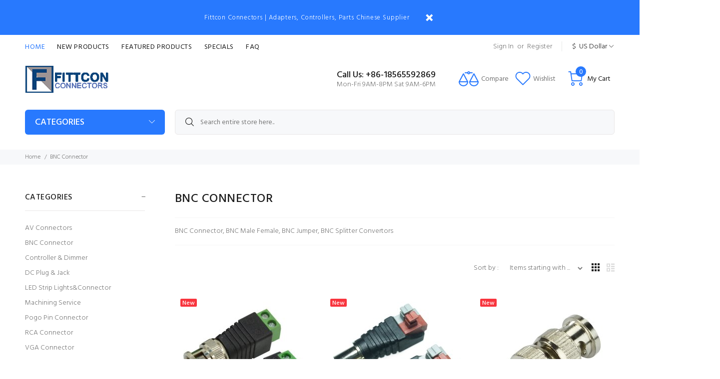

--- FILE ---
content_type: text/html; charset=utf-8
request_url: https://fittcon.com/bnc-connector-c-164/
body_size: 11819
content:
<!DOCTYPE html>
<html dir="ltr" lang="en" class="">
<head>
<meta charset="utf-8">
<title>BNC Connector : Fittcon Connectors | Adapters, Controllers, Parts Chinese Supplier, Fittcon Connectors</title>
<meta name="keywords" content="LED Strip Lights&Connector DC Plug & Jack BNC Connector Controller & Dimmer Waterproof Connector VGA Connector RCA Connector AV Connectors Pogo Pin Connector Machining Service fittcon connectors, electronic components, dc power connectors, led strip light dimmers, bnc connectors, parts replacement BNC Connector" />
<meta name="description" content="Fittcon Connectors | Adapters, Controllers, Parts Chinese Supplier : BNC Connector - LED Strip Lights&Connector DC Plug & Jack BNC Connector Controller & Dimmer Waterproof Connector VGA Connector RCA Connector AV Connectors Pogo Pin Connector Machining Service fittcon connectors, electronic components, dc power connectors, led strip light dimmers, bnc connectors, parts replacement" />
<meta name="author" content="Fittcon Connectors" />
<meta name="generator" content="Fittcon.com by Fittcon Connectors, https://fittcon.com" />
<meta name="viewport" content="width=device-width, initial-scale=1, user-scalable=yes"/>
<link rel="icon" href="images/wokiee/uploads/favicon_1684982536.ico" type="image/x-icon" />
<link rel="shortcut icon" href="images/wokiee/uploads/favicon_1684982536.ico" type="image/x-icon" />
<base href="https://fittcon.com/" />
<link rel="canonical" href="http://fittcon.com/bnc-connector-c-164/" />
<link rel="stylesheet" href="https://fonts.googleapis.com/css?family=Hind%3A100%2C100i%2C200%2C200i%2C300%2C300i%2C400%2C400i%2C500%2C500i%2C600%2C600i%2C700%2C700i%2C800%2C800i%2C900%2C900i&display=swap" type="text/css" />

<link rel="stylesheet" type="text/css" href="/includes/templates/wokiee/css/style_imagehover.css" />
<link rel="stylesheet" type="text/css" href="/includes/templates/wokiee/css/stylesheet_user_customcss.css" />
<link rel="stylesheet" type="text/css" href="/includes/templates/wokiee/css/stylesheet_wt_slideshow_manager.css" />
<link rel="stylesheet" type="text/css" href="/includes/templates/wokiee/css/lbs/theme.css" />
<link rel="stylesheet" type="text/css" href="/includes/templates/wokiee/css/lbs/theme-template.css" />
<link rel="stylesheet" type="text/css" href="/includes/templates/wokiee/css/wt_styles.css" />
<link rel="stylesheet" type="text/css" href="/includes/templates/wokiee/css/user_custom_styles.css" />
<script src="includes/templates/wokiee/jscript/jquery.min.js" type="text/javascript"></script>
</head>
<body id="indexBody" class=" hm-v15 in-page">
	<div id="loader-wrapper">
				<div id="loader">
					<div class="dot"></div>
					<div class="dot"></div>
					<div class="dot"></div>
					<div class="dot"></div>
					<div class="dot"></div>
					<div class="dot"></div>
					<div class="dot"></div>
				</div>
			</div>
<div id="mainWrapper">
<!--bof-header logo and navigation display-->
<div id="headerWrapper">
	<header class="headertype3 headertype3-bottom" id="tt-header">
	<div class="tt-top-panel" id="js-tt-top-panel">
	<div class="container">
		<div class="tt-row">
			<div class="tt-description">
				Fittcon Connectors | Adapters, Controllers, Parts Chinese Supplier			</div>
			<button class="tt-btn-close"></button>
		</div>
	</div>
</div>
	<div class="nav-toggle"><span class="nav-back"><i class="icon-arrow-left"></i></span> <span class="nav-title"></span></div>
<nav class="panel-menu mobile-main-menu">
<ul>
	<li class="home"><a href="https://fittcon.com/">Home</a></li>
		<li>
<a href="https://fittcon.com/av-connectors-c-169/">AV Connectors</a><span class="arrow"></span><li>
<a href="https://fittcon.com/bnc-connector-c-164/">BNC Connector</a><span class="arrow"></span><li>
<a href="https://fittcon.com/controller-dimmer-c-165/">Controller & Dimmer</a><span class="arrow"></span><li>
<a href="https://fittcon.com/dc-plug-jack-c-163/">DC Plug & Jack</a><span class="arrow"></span><li>
<a href="https://fittcon.com/led-strip-lightsconnector-c-162/">LED Strip Lights&Connector</a><span class="arrow"></span><li>
<a href="https://fittcon.com/machining-service-c-171/">Machining Service</a><span class="arrow"></span><li>
<a href="https://fittcon.com/pogo-pin-connector-c-170/">Pogo Pin Connector</a><span class="arrow"></span><li>
<a href="https://fittcon.com/rca-connector-c-168/">RCA Connector</a><span class="arrow"></span><li>
<a href="https://fittcon.com/vga-connector-c-167/">VGA Connector</a><span class="arrow"></span><li>
<a href="https://fittcon.com/waterproof-connector-c-166/">Waterproof Connector</a><span class="arrow"></span>			<li id='brands'>
		<a href="https://fittcon.com/manufacturers_all.html?pg=brands"><span class="act-underline">Brands</span></a>
		<ul class="nav-level-3">
										<li><a href="https://fittcon.com/brand-01-m-44.html?pg=brands">
								Brand - 01</a>			
							</li>
												<li><a href="https://fittcon.com/brand-02-m-45.html?pg=brands">
								Brand - 02</a>			
							</li>
												<li><a href="https://fittcon.com/brand-03-m-46.html?pg=brands">
								Brand - 03</a>			
							</li>
												<li><a href="https://fittcon.com/brand-logo-m-38.html?pg=brands">
								Brand Logo</a>			
							</li>
												<li><a href="https://fittcon.com/brand-name-m-43.html?pg=brands">
								Brand Name</a>			
							</li>
												<li><a href="https://fittcon.com/company-logo-m-37.html?pg=brands">
								Company Logo</a>			
							</li>
												<li><a href="https://fittcon.com/lightway-sample-m-39.html?pg=brands">
								Lightway Sample</a>			
							</li>
												<li><a href="https://fittcon.com/manufacturer-m-40.html?pg=brands">
								Manufacturer</a>			
							</li>
												<li><a href="https://fittcon.com/publisher-m-41.html?pg=brands">
								Publisher</a>			
							</li>
												<li><a href="https://fittcon.com/sample-publisher-m-42.html?pg=brands">
								Sample Publisher</a>			
							</li>
							</ul>
	</li>
				<li class="has-sub">
			<a href="javascript:void(0);">Ez-Pages</a>
			<span class="arrow"></span>
			  <ul id="navEZPagesTop">
    <li><a href="https://fittcon.com/products_new.html">New Products</a></li>
    <li><a href="https://fittcon.com/featured_products.html">Featured Products</a></li>
    <li><a href="https://fittcon.com/specials.html">Specials</a></li>
    <li><a href="https://fittcon.com/faq-ezp-8.html" rel="noreferrer noopener" target="_blank">FAQ</a></li>
  </ul>
		</li>  
	</ul>
</nav>	<div class="tt-mobile-header">
		<div class="container-fluid tt-top-line">
			<div class="tt-header-row">
				<div class="tt-mobile-parent-menu">
					<div class="tt-menu-toggle stylization-02" id="js-menu-toggle">
	<i class="icon-03"></i>
</div>				</div>
				<div class="tt-mobile-parent-search tt-parent-box"></div>
				<div class="tt-mobile-parent-cart tt-parent-box"></div>
				<div class="tt-mobile-parent-account tt-parent-box"></div>
				<div class="tt-mobile-parent-multi tt-parent-box"></div>
			</div>
		</div>
		<div class="container-fluid tt-top-line">
			<div class="row">
				<div class="tt-logo-container">
					<a class="tt-logo tt-logo-alignment" href="http://fittcon.com/"><img src="images/wokiee/uploads/fittcon-connectors_1673946531.gif" alt="logo" title="logo" width="224" height="80" class="lazyload"></a>				</div>
			</div>
		</div>
	</div>
	<div class="tt-desktop-header">
		<div class="container tt-zindex5">
			<div class="tt-header-holder">
				<div class="tt-col-obj tt-obj-menu">
					<div class="tt-desctop-parent-menu tt-parent-box">
						<div class="tt-desctop-menu">
							<nav class="mainmenu-nav">
								<ul>
									<li class="home dropdown"><a href="https://fittcon.com/">Home</a></li>
																																																										<li class="dropdown"><a href="https://fittcon.com/products_new.html">New Products</a></li>
																				<li class="dropdown"><a href="https://fittcon.com/featured_products.html">Featured Products</a></li>
																				<li class="dropdown"><a href="https://fittcon.com/specials.html">Specials</a></li>
																				<li class="dropdown"><a href="https://fittcon.com/faq-ezp-8.html" rel="noreferrer noopener" target="_blank">FAQ</a></li>
																																					</ul>
							</nav>
						</div>
					</div>
				</div>
				<div class="tt-col-obj tt-obj-options obj-move-right header-inline-options-box">
					<div class="tt-visible-onlydesktop h-account-details">
						<div class="tt-account-textlink">
		<a href="https://fittcon.com/login.html" target="_blank">Sign In</a> or <a href="https://fittcon.com/login.html" target="_blank">Register</a>
	</div>					</div>
					<div class="tt-visible-onlydesktop tt-parent-box">
						<div class="single-currency-box tt-dropdown-obj">
	<button class="tt-dropdown-toggle" data-tooltip="Settings" data-tposition="bottom">
		<span class="tt-icon">$</span>
		<span class="tt-text">US Dollar</span>
		<i class="icon-e-13"></i>
	</button>
	<div class="tt-dropdown-menu">
		<div class="tt-mobile-add">
			<button class="tt-close">Close</button>
		</div>
		<div class="tt-dropdown-inner">
			<ul>
				  <li class="cur-item active"><a href="https://fittcon.com/bnc-connector-c-164/?currency=USD">$&nbsp;USD&nbsp;<span class="cur-title">-&nbsp;US Dollar</span></a></li><li class="cur-item "><a href="https://fittcon.com/bnc-connector-c-164/?currency=EUR">&euro;&nbsp;EUR&nbsp;<span class="cur-title">-&nbsp;Euro</span></a></li><li class="cur-item "><a href="https://fittcon.com/bnc-connector-c-164/?currency=GBP">&pound;&nbsp;GBP&nbsp;<span class="cur-title">-&nbsp;GB Pound</span></a></li><li class="cur-item "><a href="https://fittcon.com/bnc-connector-c-164/?currency=CAD">$&nbsp;CAD&nbsp;<span class="cur-title">-&nbsp;Canadian Dollar</span></a></li><li class="cur-item "><a href="https://fittcon.com/bnc-connector-c-164/?currency=AUD">$&nbsp;AUD&nbsp;<span class="cur-title">-&nbsp;Australian Dollar</span></a></li>			</ul>
		</div>
	</div>
</div>
					</div>
				</div>
			</div>
		</div>
		<div class="container">
			<div class="tt-header-holder">
				<div class="tt-obj-logo">
					<a class="tt-logo tt-logo-alignment" href="http://fittcon.com/"><img src="images/wokiee/uploads/fittcon-connectors_1673946531.gif" alt="logo" title="logo" width="224" height="80" class="lazyload"></a>				</div>
				<div class="tt-obj-options obj-move-right">
					<div class="header-tel-info">
						<p class="tt-title">Call Us: +86-18565592869</p>
						<p>Mon-Fri 9AM-8PM Sat 9AM-6PM</p>
					</div>
										<div class=" tt-parent-box">
						<a href="https://fittcon.com/compare.html" target="_blank" class="tt-obj-link tt-compare-wrapper header-icon-badge" data-tooltip="Compare" data-tposition="bottom">
	<div class="tt-dropdown-toggle">
				<span class="tt-badge compareCount hide" style="">0</span>
		<i>
			<svg width="40" height="30" viewBox="0 0 40 30" fill="none">
				<path d="M19 21C19 20.8 19 20.7 18.9 20.5L10.4 4.5C10 3.9 9 3.9 8.6 4.5L0.1 20.5C0 20.7 0 20.8 0 21C0 25.9 4.3 30 9.5 30C14.7 30 19 26 19 21ZM9.5 7.1L16.3 20H2.7L9.5 7.1ZM9.5 28C5.7 28 2.6 25.4 2.1 22H16.9C16.4 25.4 13.3 28 9.5 28Z" fill="currentColor"></path>
				<path d="M40 21C40 20.8 40 20.7 39.9 20.5L31.4 4.5C31.1 3.8 30 3.8 29.6 4.5L21.1 20.5C21 20.7 21 20.8 21 21C21 25.9 25.3 30 30.5 30C35.7 30 40 26 40 21ZM30.5 7.1L37.3 20H23.7L30.5 7.1ZM30.5 28C26.7 28 23.6 25.4 23.1 22H37.9C37.4 25.4 34.3 28 30.5 28Z" fill="currentColor"></path>
				<path d="M22.8 4H27C27.6 4 28 3.6 28 3C28 2.4 27.6 2 27 2H22.8C22.4 0.8 21.3 0 20 0C18.7 0 17.6 0.8 17.2 2H13C12.4 2 12 2.4 12 3C12 3.6 12.4 4 13 4H17.2C17.6 5.2 18.7 6 20 6C21.3 6 22.4 5.2 22.8 4ZM20 4C19.4 4 19 3.6 19 3C19 2.4 19.4 2 20 2C20.6 2 21 2.4 21 3C21 3.6 20.6 4 20 4Z" fill="currentColor"></path>
			</svg>
		</i>
		<span class="tt-text">Compare</span>
		<!-- <span class="tt-badge-cart">3</span> -->
	</div>
</a>					</div>
															<div class="tt-parent-box">
						<a href="https://fittcon.com/wishlist.html" target="_blank" class="tt-obj-link tt-wishlist-wrapper header-icon-badge" data-tooltip="Wishlist" data-tposition="bottom">
	<div class="tt-dropdown-toggle">
		<!--<span class="tt-badge" style="">1</span>-->
		<i>
			<svg width="31" height="28" viewBox="0 0 16 15" fill="none">
			  <path d="M8.15625 1.34375C8.13542 1.375 8.10938 1.40625 8.07812 1.4375C8.05729 1.45833 8.03125 1.48438 8 1.51562C7.96875 1.48438 7.9375 1.45833 7.90625 1.4375C7.88542 1.40625 7.86458 1.375 7.84375 1.34375C7.39583 0.895833 6.88542 0.5625 6.3125 0.34375C5.75 0.114583 5.17188 0 4.57812 0C3.99479 0 3.42188 0.114583 2.85938 0.34375C2.29688 0.5625 1.79167 0.895833 1.34375 1.34375C0.90625 1.78125 0.572917 2.28125 0.34375 2.84375C0.114583 3.39583 0 3.97917 0 4.59375C0 5.20833 0.114583 5.79688 0.34375 6.35938C0.572917 6.91146 0.90625 7.40625 1.34375 7.84375L7.64062 14.1406C7.69271 14.1823 7.75 14.2135 7.8125 14.2344C7.875 14.2656 7.9375 14.2812 8 14.2812C8.0625 14.2812 8.125 14.2656 8.1875 14.2344C8.25 14.2135 8.30729 14.1823 8.35938 14.1406L14.6562 7.84375C15.0938 7.40625 15.4271 6.91146 15.6562 6.35938C15.8854 5.79688 16 5.20833 16 4.59375C16 3.97917 15.8854 3.39583 15.6562 2.84375C15.4271 2.28125 15.0938 1.78125 14.6562 1.34375C14.2083 0.895833 13.7031 0.5625 13.1406 0.34375C12.5781 0.114583 12 0 11.4062 0C10.8229 0 10.2448 0.114583 9.67188 0.34375C9.10938 0.5625 8.60417 0.895833 8.15625 1.34375ZM13.9531 7.125L8 13.0781L2.04688 7.125C1.71354 6.79167 1.45312 6.40625 1.26562 5.96875C1.08854 5.53125 1 5.07292 1 4.59375C1 4.11458 1.08854 3.65625 1.26562 3.21875C1.45312 2.78125 1.71354 2.39062 2.04688 2.04688C2.40104 1.70312 2.79688 1.44271 3.23438 1.26562C3.68229 1.08854 4.13542 1 4.59375 1C5.05208 1 5.5 1.08854 5.9375 1.26562C6.38542 1.44271 6.78125 1.70312 7.125 2.04688C7.20833 2.13021 7.28646 2.21875 7.35938 2.3125C7.44271 2.40625 7.51562 2.50521 7.57812 2.60938C7.67188 2.74479 7.8125 2.8125 8 2.8125C8.1875 2.8125 8.32812 2.74479 8.42188 2.60938C8.48438 2.50521 8.55208 2.40625 8.625 2.3125C8.70833 2.21875 8.79167 2.13021 8.875 2.04688C9.21875 1.70312 9.60938 1.44271 10.0469 1.26562C10.4948 1.08854 10.9479 1 11.4062 1C11.8646 1 12.3125 1.08854 12.75 1.26562C13.1979 1.44271 13.599 1.70312 13.9531 2.04688C14.2865 2.39062 14.5417 2.78125 14.7188 3.21875C14.9062 3.65625 15 4.11458 15 4.59375C15 5.07292 14.9062 5.53125 14.7188 5.96875C14.5417 6.40625 14.2865 6.79167 13.9531 7.125Z" fill="currentColor"></path>
			</svg>
		</i>
		<span class="tt-text">Wishlist</span>
	</div>
</a>					</div>
										<div class="tt-desctop-parent-cart tt-parent-box">
						<div class="tt-cart tt-cart02 tt-dropdown-obj wt-dropdown-obj wtajax-minicart" data-tooltip="Cart" data-tposition="bottom">
	<div class="minicart minicart-js sideboxwt-cart">
		<button class="tt-dropdown-toggle">
			<i class="icon-f-47"></i>
			<span class="tt-text">My Cart</span>
			<span class="tt-badge-cart cart-count">0</span>
		</button>
		<div class="tt-dropdown-menu">
					<div class="tt-mobile-add">
						<h6 class="tt-title">Shopping Cart</h6>
						<button class="tt-close">Close</button>
					</div>
					<div class="tt-dropdown-inner">
						<div class="tt-cart-layout">
							<div class="tt-cart-content">
								<div class="tt-cart-list"><a class="tt-cart-empty">
								<i class="icon-f-39"></i>
								<p>Your cart is empty.</p>
							</a></div>	
						</div>
					</div>
				</div>
			</div>
				</div>
</div>					</div>
					<div class="tt-desctop-parent-search tt-parent-box tt-obj-desktop-hidden02">
						<div class="tt-search tt-dropdown-obj">
	<button class="tt-dropdown-toggle" data-tooltip="Search" data-tposition="bottom">
		<i class="icon-f-85"></i>
	</button>
	<div class="tt-dropdown-menu">
		<div class="container">
			<form name="quick_find_header" action="https://fittcon.com/advanced_search_result.html" method="get"  class="search">				<input type="hidden" name="main_page" value="advanced_search_result" />				<input type="hidden" name="search_in_description" value="1" />				<div class="tt-col">
					<input type="text" name="keyword" class="search-input tt-search-input form-control" value="Search entire store here.." onfocus="if(this.value == 'Search entire store here..') this.value = '';" onblur="if (this.value == '') this.value = 'Search entire store here..';" />					<button class="tt-btn-search" type="submit"></button>
				</div>
				<div class="tt-col">
					<button class="tt-btn-close icon-g-80"></button>
				</div>
				<div class="tt-info-text">
					What are you Looking for?				</div>
				<div class="search-results">
					<div class="resultsContainer"></div>
					<p class="no-res">There is no product that matches the search criteria.</p>
					<button type="button" onclick="javascript: submit();" class="tt-view-all" style="display:none;">View all products</button>
				</div>
			</form>
		</div>
	</div>
</div>					</div>
					<div class="tt-desctop-parent-account tt-parent-box tt-obj-desktop-hidden02">
						<div class="tt-account tt-dropdown-obj">
	<button class="tt-dropdown-toggle" data-tooltip="My Account" data-tposition="bottom"><i class="icon-f-94"></i></button>
	<div class="tt-dropdown-menu">
		<div class="tt-mobile-add">
			<button class="tt-close">Close</button>
		</div>
		<div class="tt-dropdown-inner">
			<ul>
				<li><a href="https://fittcon.com/account.html"><i class="icon-f-94"></i><span>My Account</span></a></li>
								<li><a href="https://fittcon.com/login.html" ><i class="icon-f-76"></i><span>Sign In</span></a></li>
																<li><a href="https://fittcon.com/compare.html"><i class="icon-n-08"></i><span>Compare</span></a></li>
												<li><a href="https://fittcon.com/wishlist.html"><i class="icon-n-072"></i><span>My Wishlist</span></a></li>
							</ul>
		</div>
	</div>
</div>					</div>
					<div class="tt-desctop-parent-multi tt-parent-box tt-obj-desktop-hidden02">
						<div class="tt-multi-obj tt-dropdown-obj">
	<button class="tt-dropdown-toggle" data-tooltip="Settings" data-tposition="bottom"><i class="icon-f-79"></i></button>
	<div class="tt-dropdown-menu">
		<div class="tt-mobile-add">
			<button class="tt-close">Close</button>
		</div>
		<div class="tt-dropdown-inner">
			<ul>
				 
 <li class="lang-item active"><a href="https://fittcon.com/bnc-connector-c-164/?language=en"><img src="includes/languages/english/images/icon.gif" alt="" width="40" height="25" />&nbsp;English</a></li>			</ul>
			<ul>
				  <li class="cur-item active"><a href="https://fittcon.com/bnc-connector-c-164/?currency=USD">$&nbsp;USD&nbsp;<span class="cur-title">-&nbsp;US Dollar</span></a></li><li class="cur-item "><a href="https://fittcon.com/bnc-connector-c-164/?currency=EUR">&euro;&nbsp;EUR&nbsp;<span class="cur-title">-&nbsp;Euro</span></a></li><li class="cur-item "><a href="https://fittcon.com/bnc-connector-c-164/?currency=GBP">&pound;&nbsp;GBP&nbsp;<span class="cur-title">-&nbsp;GB Pound</span></a></li><li class="cur-item "><a href="https://fittcon.com/bnc-connector-c-164/?currency=CAD">$&nbsp;CAD&nbsp;<span class="cur-title">-&nbsp;Canadian Dollar</span></a></li><li class="cur-item "><a href="https://fittcon.com/bnc-connector-c-164/?currency=AUD">$&nbsp;AUD&nbsp;<span class="cur-title">-&nbsp;Australian Dollar</span></a></li>			</ul>
		</div>
	</div>
</div>					</div>
				</div>
			</div>
		</div>
		<div class="container tt-offset-14">
			<div class="row">
				<div class="col-12 col-lg-3">
					<div class="tt-col-obj tt-obj-menu-categories tt-desctop-parent-menu-categories">
						<div class="tt-menu-categories tt-categories-size-large tt-categories-btn-full-width "> 
							<button class="tt-dropdown-toggle">CATEGORIES</button>
							<div class="tt-dropdown-menu">
								<nav>
	<ul>
		<li class="dropdown">
<a href="https://fittcon.com/av-connectors-c-169/">AV Connectors</a></li><li class="dropdown">
<a href="https://fittcon.com/bnc-connector-c-164/">BNC Connector</a></li><li class="dropdown">
<a href="https://fittcon.com/controller-dimmer-c-165/">Controller & Dimmer</a></li><li class="dropdown">
<a href="https://fittcon.com/dc-plug-jack-c-163/">DC Plug & Jack</a></li><li class="dropdown">
<a href="https://fittcon.com/led-strip-lightsconnector-c-162/">LED Strip Lights&Connector</a></li><li class="dropdown">
<a href="https://fittcon.com/machining-service-c-171/">Machining Service</a></li><li class="dropdown">
<a href="https://fittcon.com/pogo-pin-connector-c-170/">Pogo Pin Connector</a></li><li class="dropdown">
<a href="https://fittcon.com/rca-connector-c-168/">RCA Connector</a></li><li class="dropdown">
<a href="https://fittcon.com/vga-connector-c-167/">VGA Connector</a></li><li class="dropdown">
<a href="https://fittcon.com/waterproof-connector-c-166/">Waterproof Connector</a></li>					<li class="dropdown tt-megamenu-col-01 tt-submenu level0">
				<a>Ez-Pages</a>
				<div class="dropdown-menu size-xs">
					<div class="dropdown-menu-wrapper">
						  <ul class="tt-megamenu-submenu level1">
    <li><a href="https://fittcon.com/products_new.html">New Products</a></li>
    <li><a href="https://fittcon.com/featured_products.html">Featured Products</a></li>
    <li><a href="https://fittcon.com/specials.html">Specials</a></li>
    <li><a href="https://fittcon.com/faq-ezp-8.html" rel="noreferrer noopener" target="_blank">FAQ</a></li>
  </ul>
					</div>
				</div>
			</li>  
			</ul>
</nav>
									</div>
						</div>
					</div>
				</div>
				<div class="col-12 col-lg-9">
					<div class="tt-search-type2 size-large tt-full-width tt-no-btn">
					<form name="quick_find_header" action="https://fittcon.com/advanced_search_result.html" method="get"  class="search">	<i class="icon-f-85"></i>
	<input type="hidden" name="main_page" value="advanced_search_result" />	<input type="hidden" name="search_in_description" value="1" />	<input type="text" name="keyword" maxlength="30" class="search-input tt-search-input form-control" value="Search entire store here.." onfocus="if(this.value == 'Search entire store here..') this.value = '';" onblur="if (this.value == '') this.value = 'Search entire store here..';" autocomplete="off" />	<button class="tt-btn-search" type="submit">Search</button>
	<div class="search-results">
		<div class="resultsContainer"></div>
		<p class="no-res">There is no product that matches the search criteria.</p>
		<button type="button" onclick="javascript: submit();" class="tt-view-all" style="display:none;">View all products</button>
	</div>
</form>					</div>
				</div>
			</div>
		</div>
	</div>
	<div class="tt-stuck-nav" id="js-tt-stuck-nav">
		<div class="container">
			<div class="tt-header-row ">
				<div class="tt-stuck-desctop-menu-categories"></div>
				<div class="tt-stuck-parent-menu"></div>
				<div class="tt-stuck-mobile-menu-categories"></div>
				<div class="tt-stuck-parent-search tt-parent-box"></div>
				<div class="tt-stuck-parent-cart tt-parent-box"></div>
				<div class="tt-stuck-parent-account tt-parent-box"></div>
				<div class="tt-stuck-parent-multi tt-parent-box"></div>
			</div>
		</div>
	</div>
</header></div>
	<div class="mainContainer" id="contentMainWrapper">
					<div id="navBreadCrumb" class="tt-breadcrumb">
				<div class="container">
					<ul>  <a href="https://fittcon.com/">Home</a><li>
BNC Connector
</ul>
				</div>
			</div>
										<div id="tt-pageContent" class="body-content">
		<div class="container-indent"><div class="container">									<div class="row">
						 
			<div id="centercontent-wrapper" class="page-content col-md-12 col-lg-9 columnwith-left centerColumn aside">
																							<div id="center-page-content" class="content-indent container-fluid-custom-mobile-padding-02 form-default">
				<div class="centerColumn" id="indexProductList">
<div id="cat-top" class="group cat-top">
	<div class="category-wrapper">
		<div class="page-title text-left">
			<h1 id="productListHeading" class="tt-title">BNC Connector</h1>
		</div>
						<div  id="categoryDescription" class="category-description mt-3 pt-3 pb-3">BNC Connector, BNC Male Female, BNC Jumper, BNC Splitter Convertors</div>
			</div>
</div>
<div id="js-tt-filters-options" class="tt-filters-options mt-4">
	<div class="row row-2">
		<div class="col-left d-sm-flex align-items-center col-12">
			<div class="row tt-sort col-12 col-sm-auto">
								<form name="filter" action="http://fittcon.com/" method="get"><input type="hidden" name="main_page" value="index" />				<input type="hidden" name="cPath" value="164" /><input type="hidden" name="sort" value="20a" /><label class="select-label d-inline">Sort by : </label><label class="inputLabel sr-only select-label d-none d-inline" for="select-alpha_filter_id">Items starting with ...</label><div class="select-wrapper-sm d-inline-block"><div class="select-wrapper"><select rel="dropdown" id="select-alpha_filter_id" name="alpha_filter_id" onchange="this.form.submit()">
  <option value="0">Items starting with ...</option>
  <option value="65">A</option>
  <option value="66">B</option>
  <option value="67">C</option>
  <option value="68">D</option>
  <option value="69">E</option>
  <option value="70">F</option>
  <option value="71">G</option>
  <option value="72">H</option>
  <option value="73">I</option>
  <option value="74">J</option>
  <option value="75">K</option>
  <option value="76">L</option>
  <option value="77">M</option>
  <option value="78">N</option>
  <option value="79">O</option>
  <option value="80">P</option>
  <option value="81">Q</option>
  <option value="82">R</option>
  <option value="83">S</option>
  <option value="84">T</option>
  <option value="85">U</option>
  <option value="86">V</option>
  <option value="87">W</option>
  <option value="88">X</option>
  <option value="89">Y</option>
  <option value="90">Z</option>
  <option value="48">0</option>
  <option value="49">1</option>
  <option value="50">2</option>
  <option value="51">3</option>
  <option value="52">4</option>
  <option value="53">5</option>
  <option value="54">6</option>
  <option value="55">7</option>
  <option value="56">8</option>
  <option value="57">9</option>
</select>
</div></div>					</form>
							</div>
			<div class="row col-12 d-flex d-inline-block">
			<div class="row col col-center col-sm-3 col-6"><div class="tt-grid-list"><a class="active" title="Grid" href="https://fittcon.com/bnc-connector-c-164/?sort=20a&amp;view=columns" ><i class="icon-h-17"></i></a><a class="" title="List" href="https://fittcon.com/bnc-connector-c-164/?sort=20a&amp;view=rows"><i class="icon-h-43"></i></a></div></div>			<div class="tt-btn-toggle d-lg-none col-sm-3 col-6 text-sm-left text-right"><a href="#">FILTER</a></div>
			</div>
		</div>
	</div>
</div>
<div id="productListing">
      
<div class="row product-listing tt-product-listing grid-view" data-item-lg="3" data-item="3" data-item-md="3" data-item-sm="2" data-item-xs="2" ><div class="col-lg-4 col-md-4 col-sm-6 col-6 tt-col-item"><div class="tt-product thumbprod-center">
						
						<div class="tt-image-box">
							<a href="https://fittcon.com/wt_quickview.html?products_id=339" class="icon-quickview tt-btn-quickview quickview-action" data-toggle="modal" data-target="#ModalquickView" data-tooltip="Quick View" data-tposition="left" tabindex="0"><i class="icon-f-73 d-none"></i></a>
							<a href="https://fittcon.com/wishlist.html?products_id=339&amp;action=wishlist_add_product" class="tt-btn-wishlist" data-tooltip="Add to Wishlist" data-tposition="left"></a>
							<a class="tt-btn-compare compare-action "  href="javascript:void(0);" data-action="add" data-compare_id="339" data-add="Add to Compare" data-remove="Remove from Compare" data-tooltip="Add to Compare" data-tposition="left"></a>
							<span class="tt-img"><a class="prd-img" href="https://fittcon.com/bnc-connector-c-164/bnc-screw-video-balun-plug-male-female-connectors-ftbnc01-p-339.html" title="BNC Screw Video Balun Plug Male Female Connectors FT-BNC01"><img src="bmz_cache/b/bnc-screw-video-balun-plug-male-female-connectors-ft-bnc01jpg.image.280x280.jpg" alt="BNC Screw Video Balun Plug Male Female Connectors FT-BNC01" title="BNC Screw Video Balun Plug Male Female Connectors FT-BNC01" width="280" height="280" class=""></a></span>
							<span class="tt-label-location"><span class="tt-label-sale">New</span></span>
						</div>
						
						<div class="tt-description">
							<ul class="tt-add-info"><li><a href="javascript:void(0);">Model:  FT-BNC01</a></li></ul>
							<div class="tt-rating"><div class="rating-box"></div></div>
							<h2 class="tt-title"><a href="https://fittcon.com/bnc-connector-c-164/bnc-screw-video-balun-plug-male-female-connectors-ftbnc01-p-339.html">BNC Screw Video Balun Plug Male Female Connectors FT-BNC01</a></h2>
							<div class="tt-price">
								<span class="productBasePrice">$0.90</span>
							</div>
							<div class="tt-product-inside-hover">
								<div class="tt-row-btn">
								<a class="button btn tt-btn-addtocart thumbprod-button-bg btn-opt" href="http://fittcon.com/bnc-connector-c-164/bnc-screw-video-balun-plug-male-female-connectors-ftbnc01-p-339.html" ><span class="qck-text">Select Options</span></a>
								</div>
							</div>
						</div>
					</div>
					</div><div class="col-lg-4 col-md-4 col-sm-6 col-6 tt-col-item"><div class="tt-product thumbprod-center">
						
						<div class="tt-image-box">
							<a href="https://fittcon.com/wt_quickview.html?products_id=340" class="icon-quickview tt-btn-quickview quickview-action" data-toggle="modal" data-target="#ModalquickView" data-tooltip="Quick View" data-tposition="left" tabindex="0"><i class="icon-f-73 d-none"></i></a>
							<a href="https://fittcon.com/wishlist.html?products_id=340&amp;action=wishlist_add_product" class="tt-btn-wishlist" data-tooltip="Add to Wishlist" data-tposition="left"></a>
							<a class="tt-btn-compare compare-action "  href="javascript:void(0);" data-action="add" data-compare_id="340" data-add="Add to Compare" data-remove="Remove from Compare" data-tooltip="Add to Compare" data-tposition="left"></a>
							<a class="prd-img image-fade-effect" href="https://fittcon.com/bnc-connector-c-164/spring-type-bnc-video-balun-camera-plug-connector-ftbnc02-p-340.html" title="Spring Type BNC Video Balun Camera Plug Connector FT-BNC02"><span class="tt-img"><img src="bmz_cache/s/spring-type-bnc-video-balun-camera-plug-connector-ft-bnc02jpg.image.280x280.jpg" alt="Spring Type BNC Video Balun Camera Plug Connector FT-BNC02" title="Spring Type BNC Video Balun Camera Plug Connector FT-BNC02" width="280" height="280" class="primary js-prd-img "></span><span class="tt-img-roll-over"><img src="bmz_cache/s/spring-type-bnc-video-balun-camera-plug-connector-ft-bnc02_01jpg.image.280x280.jpg" alt="Spring Type BNC Video Balun Camera Plug Connector FT-BNC02" title="Spring Type BNC Video Balun Camera Plug Connector FT-BNC02" width="280" height="280" class="secondary "></span></a>
							<span class="tt-label-location"><span class="tt-label-sale">New</span></span>
						</div>
						
						<div class="tt-description">
							<ul class="tt-add-info"><li><a href="javascript:void(0);">Model:  FT-BNC02</a></li></ul>
							<div class="tt-rating"><div class="rating-box"></div></div>
							<h2 class="tt-title"><a href="https://fittcon.com/bnc-connector-c-164/spring-type-bnc-video-balun-camera-plug-connector-ftbnc02-p-340.html">Spring Type BNC Video Balun Camera Plug Connector FT-BNC02</a></h2>
							<div class="tt-price">
								<span class="productBasePrice">$0.90</span>
							</div>
							<div class="tt-product-inside-hover">
								<div class="tt-row-btn">
								<a class="button btn tt-btn-addtocart thumbprod-button-bg" href="http://fittcon.com/bnc-connector-c-164/?sort=20a&amp;action=buy_now&amp;products_id=340" ><span class="qck-text">Add to Cart</span></a>
								</div>
							</div>
						</div>
					</div>
					</div><div class="col-lg-4 col-md-4 col-sm-6 col-6 tt-col-item"><div class="tt-product thumbprod-center">
						
						<div class="tt-image-box">
							<a href="https://fittcon.com/wt_quickview.html?products_id=341" class="icon-quickview tt-btn-quickview quickview-action" data-toggle="modal" data-target="#ModalquickView" data-tooltip="Quick View" data-tposition="left" tabindex="0"><i class="icon-f-73 d-none"></i></a>
							<a href="https://fittcon.com/wishlist.html?products_id=341&amp;action=wishlist_add_product" class="tt-btn-wishlist" data-tooltip="Add to Wishlist" data-tposition="left"></a>
							<a class="tt-btn-compare compare-action "  href="javascript:void(0);" data-action="add" data-compare_id="341" data-add="Add to Compare" data-remove="Remove from Compare" data-tooltip="Add to Compare" data-tposition="left"></a>
							<a class="prd-img image-fade-effect" href="https://fittcon.com/bnc-connector-c-164/bnc-plug-male-to-male-coaxial-straight-connector-ftbnc03-p-341.html" title="BNC Plug Male to Male Coaxial Straight Connector FT-BNC03"><span class="tt-img"><img src="bmz_cache/b/bnc-plug-male-to-male-coaxial-straight-connector-ft-bnc03jpg.image.280x280.jpg" alt="BNC Plug Male to Male Coaxial Straight Connector FT-BNC03" title="BNC Plug Male to Male Coaxial Straight Connector FT-BNC03" width="280" height="280" class="primary js-prd-img "></span><span class="tt-img-roll-over"><img src="bmz_cache/b/bnc-plug-male-to-male-coaxial-straight-connector-ft-bnc03_01jpg.image.280x280.jpg" alt="BNC Plug Male to Male Coaxial Straight Connector FT-BNC03" title="BNC Plug Male to Male Coaxial Straight Connector FT-BNC03" width="280" height="280" class="secondary "></span></a>
							<span class="tt-label-location"><span class="tt-label-sale">New</span></span>
						</div>
						
						<div class="tt-description">
							<ul class="tt-add-info"><li><a href="javascript:void(0);">Model:  FT-BNC03</a></li></ul>
							<div class="tt-rating"><div class="rating-box"></div></div>
							<h2 class="tt-title"><a href="https://fittcon.com/bnc-connector-c-164/bnc-plug-male-to-male-coaxial-straight-connector-ftbnc03-p-341.html">BNC Plug Male to Male Coaxial Straight Connector FT-BNC03</a></h2>
							<div class="tt-price">
								<span class="productBasePrice">$1.20</span>
							</div>
							<div class="tt-product-inside-hover">
								<div class="tt-row-btn">
								<a class="button btn tt-btn-addtocart thumbprod-button-bg" href="http://fittcon.com/bnc-connector-c-164/?sort=20a&amp;action=buy_now&amp;products_id=341" ><span class="qck-text">Add to Cart</span></a>
								</div>
							</div>
						</div>
					</div>
					</div><div class="col-lg-4 col-md-4 col-sm-6 col-6 tt-col-item"><div class="tt-product thumbprod-center">
						
						<div class="tt-image-box">
							<a href="https://fittcon.com/wt_quickview.html?products_id=342" class="icon-quickview tt-btn-quickview quickview-action" data-toggle="modal" data-target="#ModalquickView" data-tooltip="Quick View" data-tposition="left" tabindex="0"><i class="icon-f-73 d-none"></i></a>
							<a href="https://fittcon.com/wishlist.html?products_id=342&amp;action=wishlist_add_product" class="tt-btn-wishlist" data-tooltip="Add to Wishlist" data-tposition="left"></a>
							<a class="tt-btn-compare compare-action "  href="javascript:void(0);" data-action="add" data-compare_id="342" data-add="Add to Compare" data-remove="Remove from Compare" data-tooltip="Add to Compare" data-tposition="left"></a>
							<span class="tt-img"><a class="prd-img" href="https://fittcon.com/bnc-connector-c-164/bnc-male-female-coaxial-adapter-connectors-ftbnc04-p-342.html" title="BNC Male Female Coaxial Adapter Connectors FT-BNC04"><img src="bmz_cache/b/bnc-male-female-coaxial-adapter-connectors-ft-bnc04jpg.image.280x280.jpg" alt="BNC Male Female Coaxial Adapter Connectors FT-BNC04" title="BNC Male Female Coaxial Adapter Connectors FT-BNC04" width="280" height="280" class=""></a></span>
							<span class="tt-label-location"><span class="tt-label-sale">New</span></span>
						</div>
						
						<div class="tt-description">
							<ul class="tt-add-info"><li><a href="javascript:void(0);">Model:  FT-BNC04</a></li></ul>
							<div class="tt-rating"><div class="rating-box"></div></div>
							<h2 class="tt-title"><a href="https://fittcon.com/bnc-connector-c-164/bnc-male-female-coaxial-adapter-connectors-ftbnc04-p-342.html">BNC Male Female Coaxial Adapter Connectors FT-BNC04</a></h2>
							<div class="tt-price">
								<span class="productBasePrice">$2.00</span>
							</div>
							<div class="tt-product-inside-hover">
								<div class="tt-row-btn">
								<a class="button btn tt-btn-addtocart thumbprod-button-bg" href="http://fittcon.com/bnc-connector-c-164/?sort=20a&amp;action=buy_now&amp;products_id=342" ><span class="qck-text">Add to Cart</span></a>
								</div>
							</div>
						</div>
					</div>
					</div></div>

<div class="tt-pagination tt-pagination-left pagi-bot mt-4">
  <div id="productsListingBottomNumber" class="navSplitPagesResult back">Displaying <strong>1</strong> to <strong>4</strong> (of <strong>4</strong> Products)</div>
  <div id="productsListingBottomLinks" class="navSplitPagesLinks forward"></div>

</div></div>

<div class="products-center-box">
	
	
	
	
	
			
<!-- bof: whats_new -->
<div class="centerBoxWrapper" id="whatsNew">
<div class="tt-block-title text-left"><h2 class="tt-title centerBoxHeading">New Products For January - BNC Connector</h2></div><div class="row tt-carousel-products tt-alignment-img tt-layout-product-item slick-animated-show-js slick-slider arrow-location-tab" data-item-lg="3" data-item="3" data-item-md="3" data-item-sm="2" data-item-xs="2" ><div class="tt-col-item col-12 centerBoxContentsNew"><div class="tt-product thumbprod-center">
					
					<div class="tt-image-box">
						<a href="https://fittcon.com/wt_quickview.html?products_id=342" class="icon-quickview tt-btn-quickview quickview-action" data-toggle="modal" data-target="#ModalquickView" data-tooltip="Quick View" data-tposition="left" tabindex="0"><i class="icon-f-73 d-none"></i></a>
						<a href="https://fittcon.com/wishlist.html?products_id=342&amp;action=wishlist_add_product" class="tt-btn-wishlist" data-tooltip="Add to Wishlist" data-tposition="left"></a>
						<a class="tt-btn-compare compare-action "  href="javascript:void(0);" data-action="add" data-compare_id="342" data-add="Add to Compare" data-remove="Remove from Compare" data-tooltip="Add to Compare" data-tposition="left"></a>
						<span class="tt-img"><a class="prd-img" href="https://fittcon.com/bnc-connector-c-164/bnc-male-female-coaxial-adapter-connectors-ftbnc04-p-342.html" title="BNC Male Female Coaxial Adapter Connectors FT-BNC04"><img src="bmz_cache/b/bnc-male-female-coaxial-adapter-connectors-ft-bnc04jpg.image.280x280.jpg" alt="BNC Male Female Coaxial Adapter Connectors FT-BNC04" title="BNC Male Female Coaxial Adapter Connectors FT-BNC04" width="280" height="280" class=""></a></span>
						<span class="tt-label-location"><span class="tt-label-sale">New</span></span>
					</div>
					
					<div class="tt-description">
						<div class="tt-row">
							
							<div class="tt-rating"><div class="rating-box"></div></div>
						</div>
						<h2 class="tt-title"><a href="https://fittcon.com/bnc-connector-c-164/bnc-male-female-coaxial-adapter-connectors-ftbnc04-p-342.html">BNC Male Female Coaxial Adapter Connectors FT-BNC04</a></h2>
						<div class="tt-price">
							<span class="productBasePrice">$2.00</span>
						</div>
						<div class="tt-product-inside-hover">
							<a class="tt-btn-addtocart thumbprod-button-bg" href="https://fittcon.com/bnc-connector-c-164/?sort=20a&amp;action=buy_now&amp;products_id=342"  title="Add to Cart"><span class="qck-text">Add to Cart</span></a>
						</div>
					</div>
				</div>
				</div><div class="tt-col-item col-12 centerBoxContentsNew"><div class="tt-product thumbprod-center">
					
					<div class="tt-image-box">
						<a href="https://fittcon.com/wt_quickview.html?products_id=341" class="icon-quickview tt-btn-quickview quickview-action" data-toggle="modal" data-target="#ModalquickView" data-tooltip="Quick View" data-tposition="left" tabindex="0"><i class="icon-f-73 d-none"></i></a>
						<a href="https://fittcon.com/wishlist.html?products_id=341&amp;action=wishlist_add_product" class="tt-btn-wishlist" data-tooltip="Add to Wishlist" data-tposition="left"></a>
						<a class="tt-btn-compare compare-action "  href="javascript:void(0);" data-action="add" data-compare_id="341" data-add="Add to Compare" data-remove="Remove from Compare" data-tooltip="Add to Compare" data-tposition="left"></a>
						<span class="tt-img"><a class="prd-img" href="https://fittcon.com/bnc-connector-c-164/bnc-plug-male-to-male-coaxial-straight-connector-ftbnc03-p-341.html" title="BNC Plug Male to Male Coaxial Straight Connector FT-BNC03"><img src="bmz_cache/b/bnc-plug-male-to-male-coaxial-straight-connector-ft-bnc03jpg.image.280x280.jpg" alt="BNC Plug Male to Male Coaxial Straight Connector FT-BNC03" title="BNC Plug Male to Male Coaxial Straight Connector FT-BNC03" width="280" height="280" class=""></a></span>
						<span class="tt-label-location"><span class="tt-label-sale">New</span></span>
					</div>
					
					<div class="tt-description">
						<div class="tt-row">
							
							<div class="tt-rating"><div class="rating-box"></div></div>
						</div>
						<h2 class="tt-title"><a href="https://fittcon.com/bnc-connector-c-164/bnc-plug-male-to-male-coaxial-straight-connector-ftbnc03-p-341.html">BNC Plug Male to Male Coaxial Straight Connector FT-BNC03</a></h2>
						<div class="tt-price">
							<span class="productBasePrice">$1.20</span>
						</div>
						<div class="tt-product-inside-hover">
							<a class="tt-btn-addtocart thumbprod-button-bg" href="https://fittcon.com/bnc-connector-c-164/?sort=20a&amp;action=buy_now&amp;products_id=341"  title="Add to Cart"><span class="qck-text">Add to Cart</span></a>
						</div>
					</div>
				</div>
				</div><div class="tt-col-item col-12 centerBoxContentsNew"><div class="tt-product thumbprod-center">
					
					<div class="tt-image-box">
						<a href="https://fittcon.com/wt_quickview.html?products_id=339" class="icon-quickview tt-btn-quickview quickview-action" data-toggle="modal" data-target="#ModalquickView" data-tooltip="Quick View" data-tposition="left" tabindex="0"><i class="icon-f-73 d-none"></i></a>
						<a href="https://fittcon.com/wishlist.html?products_id=339&amp;action=wishlist_add_product" class="tt-btn-wishlist" data-tooltip="Add to Wishlist" data-tposition="left"></a>
						<a class="tt-btn-compare compare-action "  href="javascript:void(0);" data-action="add" data-compare_id="339" data-add="Add to Compare" data-remove="Remove from Compare" data-tooltip="Add to Compare" data-tposition="left"></a>
						<span class="tt-img"><a class="prd-img" href="https://fittcon.com/bnc-connector-c-164/bnc-screw-video-balun-plug-male-female-connectors-ftbnc01-p-339.html" title="BNC Screw Video Balun Plug Male Female Connectors FT-BNC01"><img src="bmz_cache/b/bnc-screw-video-balun-plug-male-female-connectors-ft-bnc01jpg.image.280x280.jpg" alt="BNC Screw Video Balun Plug Male Female Connectors FT-BNC01" title="BNC Screw Video Balun Plug Male Female Connectors FT-BNC01" width="280" height="280" class=""></a></span>
						<span class="tt-label-location"><span class="tt-label-sale">New</span></span>
					</div>
					
					<div class="tt-description">
						<div class="tt-row">
							
							<div class="tt-rating"><div class="rating-box"></div></div>
						</div>
						<h2 class="tt-title"><a href="https://fittcon.com/bnc-connector-c-164/bnc-screw-video-balun-plug-male-female-connectors-ftbnc01-p-339.html">BNC Screw Video Balun Plug Male Female Connectors FT-BNC01</a></h2>
						<div class="tt-price">
							<span class="productBasePrice">$0.90</span>
						</div>
						<div class="tt-product-inside-hover">
							<a class="tt-btn-addtocart thumbprod-button-bg btn-opt" href="https://fittcon.com/bnc-connector-c-164/?sort=20a&amp;action=buy_now&amp;products_id=339"  title="Select Options"><span class="qck-text">Select Options</span></a>
						</div>
					</div>
				</div>
				</div><div class="tt-col-item col-12 centerBoxContentsNew"><div class="tt-product thumbprod-center">
					
					<div class="tt-image-box">
						<a href="https://fittcon.com/wt_quickview.html?products_id=340" class="icon-quickview tt-btn-quickview quickview-action" data-toggle="modal" data-target="#ModalquickView" data-tooltip="Quick View" data-tposition="left" tabindex="0"><i class="icon-f-73 d-none"></i></a>
						<a href="https://fittcon.com/wishlist.html?products_id=340&amp;action=wishlist_add_product" class="tt-btn-wishlist" data-tooltip="Add to Wishlist" data-tposition="left"></a>
						<a class="tt-btn-compare compare-action "  href="javascript:void(0);" data-action="add" data-compare_id="340" data-add="Add to Compare" data-remove="Remove from Compare" data-tooltip="Add to Compare" data-tposition="left"></a>
						<span class="tt-img"><a class="prd-img" href="https://fittcon.com/bnc-connector-c-164/spring-type-bnc-video-balun-camera-plug-connector-ftbnc02-p-340.html" title="Spring Type BNC Video Balun Camera Plug Connector FT-BNC02"><img src="bmz_cache/s/spring-type-bnc-video-balun-camera-plug-connector-ft-bnc02jpg.image.280x280.jpg" alt="Spring Type BNC Video Balun Camera Plug Connector FT-BNC02" title="Spring Type BNC Video Balun Camera Plug Connector FT-BNC02" width="280" height="280" class=""></a></span>
						<span class="tt-label-location"><span class="tt-label-sale">New</span></span>
					</div>
					
					<div class="tt-description">
						<div class="tt-row">
							
							<div class="tt-rating"><div class="rating-box"></div></div>
						</div>
						<h2 class="tt-title"><a href="https://fittcon.com/bnc-connector-c-164/spring-type-bnc-video-balun-camera-plug-connector-ftbnc02-p-340.html">Spring Type BNC Video Balun Camera Plug Connector FT-BNC02</a></h2>
						<div class="tt-price">
							<span class="productBasePrice">$0.90</span>
						</div>
						<div class="tt-product-inside-hover">
							<a class="tt-btn-addtocart thumbprod-button-bg" href="https://fittcon.com/bnc-connector-c-164/?sort=20a&amp;action=buy_now&amp;products_id=340"  title="Add to Cart"><span class="qck-text">Add to Cart</span></a>
						</div>
					</div>
				</div>
				</div></div></div>
<!-- eof: whats_new -->
	
		
			
<!-- bof: featured products  -->
<!-- eof: featured products  -->
	
	
	
		
	
			
<!-- bof: specials -->
<!-- eof: specials -->
	
	
		
	
	
	
	  
  	
	</div>
</div>
				</div>
											</div>
										<div id="js-leftColumn-aside" class="col-md-4 col-lg-3 col-xl-3 leftColumn aside aside--left col-sidebar ">	
									<div class="tt-btn-col-close"><a href="#">Close</a></div>
					<!--// bof: wtcategories //-->
<div class="tt-collapse open leftBoxContainer blk-wtcategories">
		<h3 class="tt-collapse-title leftBoxHeading" id="wtcategoriesHeading">Categories</h3>
		<div class="tt-collapse-content sideBoxContent">
		<div id="cat-toggle" class="category-nav cat-toggle"><li>
<a href="https://fittcon.com/av-connectors-c-169/">AV Connectors</a><span class="arrow"></span><li>
<a href="https://fittcon.com/bnc-connector-c-164/">BNC Connector</a><span class="arrow"></span><li>
<a href="https://fittcon.com/controller-dimmer-c-165/">Controller & Dimmer</a><span class="arrow"></span><li>
<a href="https://fittcon.com/dc-plug-jack-c-163/">DC Plug & Jack</a><span class="arrow"></span><li>
<a href="https://fittcon.com/led-strip-lightsconnector-c-162/">LED Strip Lights&Connector</a><span class="arrow"></span><li>
<a href="https://fittcon.com/machining-service-c-171/">Machining Service</a><span class="arrow"></span><li>
<a href="https://fittcon.com/pogo-pin-connector-c-170/">Pogo Pin Connector</a><span class="arrow"></span><li>
<a href="https://fittcon.com/rca-connector-c-168/">RCA Connector</a><span class="arrow"></span><li>
<a href="https://fittcon.com/vga-connector-c-167/">VGA Connector</a><span class="arrow"></span><li>
<a href="https://fittcon.com/waterproof-connector-c-166/">Waterproof Connector</a><span class="arrow"></span></div>			</div>
</div>
<!--// eof: wtcategories //--><!--// bof: dynamicfilter //-->
<div class="tt-collapse open leftBoxContainer blk-dynamicfilter">
		<h3 class="tt-collapse-title leftBoxHeading" id="dynamicfilterHeading">Filter By</h3>
		<div class="tt-collapse-content sideBoxContent">
		<div id="dynamicfilterContent" class="sideBoxContent"><form name="product_filter_form" action="dynamic_filter" method="get"><input type="hidden" name="main_page" value="index" /><input type="hidden" name="cPath" value="164" /><input type="hidden" name="sort" value="20a" /><div class="dfilter-item"><div class="dFilter"><p class="dFilterHeading h4-style">Price:</p><ul><li class="dFilterLink  enabled"><input type="checkbox" name="fltPrice[]" value="0.4--10" />$0 and over</li></ul></div></div><div class="dfilter-item"><div class="dFilter"><p class="dFilterHeading h4-style">Connection type:</p><ul><li class="dFilterLink  enabled"><input type="checkbox" name="fltConnectiontype[]" value="Male" />Male&nbsp;<span class="no_of_attributes">(1)</span></li><li class="dFilterLink  enabled"><input type="checkbox" name="fltConnectiontype[]" value="Female" />Female&nbsp;<span class="no_of_attributes">(1)</span></li></ul></div></div><div id="dFilterButton"><input class="submit_button button btn btn-sm" type="submit" value="Filter" /></div><div id="dFilterClearAll"></div></form></div>			</div>
</div>
<!--// eof: dynamicfilter //--><!--// bof: reviews //-->
<div class="tt-collapse open leftBoxContainer blk-reviews">
		<h3 class="tt-collapse-title leftBoxHeading" id="reviewsHeading">Reviews</h3>
		<div class="tt-collapse-content sideBoxContent">
		<div id="reviewsContent" class="sideBoxContent centeredContent">There are currently no product reviews.</div>		<a class="btn sideboxHeadingLink mt-2 btn-sm" href="https://fittcon.com/reviews.html">[more]</a>	</div>
</div>
<!--// eof: reviews //--><!--// bof: search //-->
<div class="tt-collapse open leftBoxContainer blk-search">
		<h3 class="tt-collapse-title leftBoxHeading" id="searchHeading"><label>Search</label></h3>
		<div class="tt-collapse-content sideBoxContent">
		<div id="searchContent" class="sideBoxContent centeredContent"><form name="quick_find" action="https://fittcon.com/advanced_search_result.html" method="get"><input type="hidden" name="main_page" value="advanced_search_result" /><input type="hidden" name="search_in_description" value="1" /><input type="text" name="keyword" size="18" maxlength="100" placeholder="search here" /><input class="submit_button button btn mt-1 btn-sm" type="submit" value="Search" /><a class="mt-2 float-right" href="http://fittcon.com/advanced_search.html">Advanced Search</a></form></div>			</div>
</div>
<!--// eof: search //--><!--// bof: currencies //-->
<div class="tt-collapse open leftBoxContainer blk-currencies">
		<h3 class="tt-collapse-title leftBoxHeading" id="currenciesHeading"><label>Currencies</label></h3>
		<div class="tt-collapse-content sideBoxContent">
		<div id="currenciesContent" class="sideBoxContent centeredContent"><form name="currencies_form" action="https://fittcon.com/" method="get"><div class="select-wrapper-sm d-lg-inline-block"><div class="select-wrapper"><select rel="dropdown" id="select-currency" name="currency" onchange="this.form.submit();">
  <option value="USD" selected="selected">US Dollar</option>
  <option value="EUR">Euro</option>
  <option value="GBP">GB Pound</option>
  <option value="CAD">Canadian Dollar</option>
  <option value="AUD">Australian Dollar</option>
</select>
</div><input type="hidden" name="main_page" value="index" /><input type="hidden" name="cPath" value="164" /><input type="hidden" name="sort" value="20a" /></div></form></div>			</div>
</div>
<!--// eof: currencies //-->				</div>
																								</div>
					</div></div>		</div>
	</div>
<footer id="tt-footer">
	<div class="tt-footer-col tt-color-scheme-01">
		<div class="container">
			<div class="row">
				<div class="col-md-6 col-lg-2 col-xl-2">
					<div class="tt-mobile-collapse">
						<h4 class="tt-collapse-title">Categories</h4>
<div class="tt-collapse-content">
	<ul class="tt-list">
		<li><a href="http://fittcon.com/bnc-connector-c-164/">BNC Connectors</a></li>
		<li><a href="http://fittcon.com/led-strip-lightsconnector-c-162/">LED Connectors</a></li>
		<li><a href="http://fittcon.com/dc-plug-jack-c-163/">DC Plug & Jack</a></li>
		<li><a href="http://fittcon.com/controller-dimmer-c-165/">Controller & Dimmer</a></li>
		<li><a href="http://fittcon.com/machining-service-c-171/">Machining Service</a></li>
	</ul>
</div>					</div>
				</div>
				<div class="col-md-6 col-lg-2 col-xl-2">
					<div class="tt-mobile-collapse">
						<h4 class="tt-collapse-title">MY ACCOUNT</h4>
<div class="tt-collapse-content">
	<ul class="tt-list">
		<li><a href="https://fittcon.com/account_history.html">Order History</a></li>
				<li><a href="https://fittcon.com/compare.html">Compare</a></li>
						<li><a href="https://fittcon.com/wishlist.html">My Wishlist</a></li>
						<li><a href="https://fittcon.com/login.html" >Sign In</a></li>
				<li><a href="https://fittcon.com/account_password.html">Change Password</a></li>
	</ul>
</div>					</div>
				</div>
				<div class="col-md-6 col-lg-4 col-xl-4">
					<div class="tt-mobile-collapse">
						<h4 class="tt-collapse-title">Contact Us</h4>
<div class="tt-collapse-content">
	<address>
		<p><span>Address:</span> No.38 Shishan Road, Huangpu<br>
Guangzhou, Guangdong 51000
China</p>
		<p><span>Phone:</span> +86-18565592869</p>
		<p><span>Hours:</span> Mon-Fri 9AM-8PM Sat 9AM-6PM</p>
		<p><span>E-mail:</span> <a href="mailto:info@fittcon.com">info@fittcon.com</a></p>
	</address>
</div>
						</div>
				</div>
				<div class="col-md-6 col-lg-4 col-xl-4">
					<div class="tt-newsletter mb-3">
						<div class="tt-mobile-collapse">
							<h4 class="tt-collapse-title">NEWSLETTER SIGNUP</h4>
							<div class="tt-collapse-content">
								<p>Sign up for our e-mail and be the first who know our special offers! Furthermore, we will give a 15% discount on the next order after you sign up.</p>
								<div class="form-inline">
								<div class="form-group">
								<div class="form-inline">
	<div class="subscribe-form-title">subscribe to newsletter:</div
	<!-- Begin MailChimp Signup Form -->
	<div id="mc_embed_signup">
	<form action="https://gmail.us5.list-manage.com/subscribe/post?u=af50af167d2c4a9ef54fb921c&amp;id=d7131598b4" method="post" id="mc-embedded-subscribe-form" name="mc-embedded-subscribe-form" class="validate" target="_blank" novalidate>
		<label for="mce-EMAIL">Sign up for our newsletter for exclusive updates on  new products, offers and more.</label>
		<input type="email" value="" name="EMAIL" class="email form-control" id="mce-EMAIL" placeholder="email address" required>
		<!-- real people should not fill this in and expect good things - do not remove this or risk form bot signups-->
		<div style="position: absolute; left: -5000px;" aria-hidden="true"><input type="text" name="b_aec0ecc511b9e4dec6925a777_be77ff1fb8" tabindex="-1" value=""></div>
		<div class="clear"><input type="submit" value="Subscribe" name="subscribe" id="mc-embedded-subscribe" class="button btn"></div>
	</form>
	</div>
	<!--End mc_embed_signup-->
</div>								</div>
								</div>
							</div>
						</div>
					</div>
					<ul class="tt-social-icon">
		<li><a target="_blank" href="https://www.facebook.com/#" class="icon-g-64"></a></li>
			<li><a target="_blank" href="https://www.twitter.com/#" class="icon-h-58"></a></li>
			<li><a target="_blank" href="#" class="icon-g-67"></a></li>
			<li><a target="_blank" href="#" class="icon-g-70"></a></li>
	</ul>				</div>
			</div>
		</div>
	</div>
	<div class="tt-footer-custom">
		<div class="container">
			<div class="tt-row">
				<div class="tt-col-left">
					<div class="tt-col-item tt-logo-col">
						<a class="tt-logo tt-logo-alignment" href="http://fittcon.com/"><img src="bmz_cache/u/uploads-fittcon-connectors_1687227687gif.image.100x35.gif" alt="" width="100" height="35"  class="lazyload" ></a>
					</div>
					<div class="tt-col-item">
						<div class="tt-box-copyright">
							© Fittcon Connectors 2023. All Rights Reserved						</div>
					</div>
				</div>
				<div class="tt-col-right">
					<div class="tt-col-item mt-2 mt-sm-0">
						<img src="images/wokiee/uploads/wpayment-image_1630133826.jpg" alt="" width="380" height="48"  class="lazyload" >					</div>
				</div>
			</div>
		</div>
	</div>
</footer><!--eof-ip address display -->

<!--bof-banner #5 display -->


</div>
<!--bof- banner #6 display -->
<!--eof- banner #6 display -->

<a href="#" class="tt-back-to-top" id="js-back-to-top">Back to Top</a>
<script type="text/javascript" src="/includes/templates/wokiee/jscript/jscript_imagehover.js"></script>

<script type="text/javascript" >
// Dynamic filter boxes
setTimeout(function(){
$("div.dynamicfilterContent").eq(0).ready(function(){
// Show more link if appropriate
  $('ul.dFilterExpand').each(function(){
    if ( $(this).prop("scrollHeight") > 130 ) $(this).height(130).siblings('a.dFilterToggle').show();
  });
// Expand/collapse
  $("a.dFilterToggle").click(function(){
    if ( $(this).siblings("ul.dFilterExpand").height() == 130 ){
      $('.dFilterToggleImg',$(this)).attr('src', $('.dFilterToggleImg').attr('src').replace('_more', '_less')).attr('alt', 'Less').attr('title', 'Less');
      $(this).html($(this).html().replace("More", "Less"));
      $(this).siblings("ul.dFilterExpand").animate({height: $(this).siblings("ul.dFilterExpand").prop("scrollHeight")}, "slow");
    }else{
      $('.dFilterToggleImg',$(this)).attr('src', $('.dFilterToggleImg').attr('src').replace('_less', '_more')).attr('alt', 'More').attr('title', 'More');
      $(this).html($(this).html().replace("Less", "More"));
      $(this).siblings("ul.dFilterExpand").animate({height: 130}, "slow");
    }
  return false;
  });
});
},200);
</script>
<script>
if (typeof zcJS == "undefined" || !zcJS) {
  window.zcJS = { name: 'zcJS', version: '0.1.0.0' };
}

zcJS.ajax = function (options) {
  options.url = options.url.replace("&amp;", unescape("&amp;"));
  var deferred = jQuery.Deferred(function (d) {
      var securityToken = '0f81421ed768ec10553cf80b80b027c9';
      var defaults = {
          cache: false,
          type: 'POST',
          traditional: true,
          dataType: 'json',
          timeout: 5000,
          data: jQuery.extend(true,{
            securityToken: securityToken
        }, options.data)
      },
      settings = jQuery.extend(true, {}, defaults, options);
      if (typeof(console.log) == 'function') {
          console.log( settings );
      }

      d.done(settings.success);
      d.fail(settings.error);
      d.done(settings.complete);
      var jqXHRSettings = jQuery.extend(true, {}, settings, {
          success: function (response, textStatus, jqXHR) {
            d.resolve(response, textStatus, jqXHR);
          },
          error: function (jqXHR, textStatus, errorThrown) {
              if (window.console) {
                if (typeof(console.log) == 'function') {
                  console.log(jqXHR);
                }
              }
              d.reject(jqXHR, textStatus, errorThrown);
          },
          complete: d.resolve
      });
      jQuery.ajax(jqXHRSettings);
   }).fail(function(jqXHR, textStatus, errorThrown) {
   var response = jqXHR.getResponseHeader('status');
   var responseHtml = jqXHR.responseText;
   var contentType = jqXHR.getResponseHeader("content-type");
   switch (response)
     {
       case '403 Forbidden':
         var jsonResponse = JSON.parse(jqXHR.responseText);
         var errorType = jsonResponse.errorType;
         switch (errorType)
         {
           case 'ADMIN_BLOCK_WARNING':
           break;
           case 'AUTH_ERROR':
           break;
           case 'SECURITY_TOKEN':
           break;

           default:
             alert('An Internal Error of type '+errorType+' was received while processing an ajax call. The action you requested could not be completed.');
         }
       break;
       default:
        if (jqXHR.status === 200) {
            if (contentType.toLowerCase().indexOf("text/html") >= 0) {
                document.open();
                document.write(responseHtml);
                document.close();
            }
         }
     }
   });

  var promise = deferred.promise();
  return promise;
};
zcJS.timer = function (options) {
  var defaults = {
    interval: 10000,
    startEvent: null,
    intervalEvent: null,
    stopEvent: null

},
  settings = jQuery.extend(true, {}, defaults, options);

  var enabled = new Boolean(false);
  var timerId = 0;
  var mySelf;
  this.Start = function()
  {
      this.enabled = new Boolean(true);

      mySelf = this;
      mySelf.settings = settings;
      if (mySelf.enabled)
      {
          mySelf.timerId = setInterval(
          function()
          {
              if (mySelf.settings.intervalEvent)
              {
                mySelf.settings.intervalEvent(mySelf);
              }
          }, mySelf.settings.interval);
          if (mySelf.settings.startEvent)
          {
            mySelf.settings.startEvent(mySelf);
          }
      }
  };
  this.Stop = function()
  {
    mySelf.enabled = new Boolean(false);
    clearInterval(mySelf.timerId);
    if (mySelf.settings.stopEvent)
    {
      mySelf.settings.stopEvent(mySelf);
    }
  };
};

</script>
<script type="text/javascript" src="/includes/templates/wokiee/jscript/vendor/bootstrap/js/bootstrap.min.js"></script>
<script type="text/javascript" src="/includes/templates/wokiee/jscript/vendor/slick/slick.min.js"></script>
<script type="text/javascript" src="/includes/templates/wokiee/jscript/vendor/instafeed/instafeed.min.js"></script>
<script type="text/javascript" src="/includes/templates/wokiee/jscript/vendor/perfect-scrollbar/perfect-scrollbar.min.js"></script>
<script type="text/javascript" src="/includes/templates/wokiee/jscript/vendor/magnific-popup/jquery.magnific-popup.min.js"></script>
<script type="text/javascript" src="/includes/templates/wokiee/jscript/vendor/lazyLoad/lazyload.min.js"></script>
<script type="text/javascript" src="/includes/templates/wokiee/jscript/vendor/panelmenu/panelmenu.js"></script>
<script type="text/javascript" src="/includes/templates/wokiee/jscript/wt_instantSearch.js"></script>
<script type="text/javascript" src="/includes/templates/wokiee/jscript/wt_template_banner_manager/jscript_wtwbm.js"></script>
<script type="text/javascript" src="/includes/templates/wokiee/jscript/bundle.js"></script>
<script type="text/javascript" src="/includes/templates/wokiee/jscript/wt_scripts.js"></script>
<div class="modal fade wtWokModal" id="wtWokModal" tabindex="-1" role="dialog" aria-hidden="true"><div class="modal-dialog modal-lg"><div class="modal-content"><div class="modal-header"><button type="button" class="close" data-dismiss="modal" aria-hidden="true"><span class="icon icon-clear"></span></button></div><div class="modal-body"><div class="wok-modal-content desctope">&nbsp;</div></div></div></div></div>
</body>
</html>


--- FILE ---
content_type: text/css
request_url: https://fittcon.com/includes/templates/wokiee/css/wt_styles.css
body_size: 6446
content:
/*** WARNING: Do not change this file. Your changes will be lost.
 **/
b, strong {font-weight: bold;}
input[type="checkbox"], input[type="radio"] {display: none;}input[type="checkbox"]:active + label:before, input[type="radio"]:active + label:before {transition-duration: 0s;}
input[type="checkbox"] + label, input[type="radio"] + label {font-size: 13px;font-weight: normal;line-height: 24px;margin: 0 10px 12px 0;padding-left: 28px;position: relative;cursor:pointer;transition: .2s linear;}
input[type="checkbox"] + label:before, input[type="checkbox"] + label:after, input[type="radio"] + label:before, input[type="radio"] + label:after {box-sizing: content-box;content: '';display: block;left: 0;position: absolute;}
input[type="checkbox"] + label:before, input[type="radio"] + label:before {background-color: #f7f8fa;border-color: #cdcdcd;border-style: solid;border-width: 1px;height: 16px;text-align: center;top: 1px;width: 16px;}
input[type="checkbox"] + label:after, input[type="radio"] + label:after {height: 10px;left: 4px;top: 5px;transform-origin: 50%;width: 10px;opacity: 0;-webkit-transform: scale(0);transform: scale(0);border-radius: 50%;transition: .2s linear;}
input[type="radio"]:checked + label:before {background-color: #fff;transition: .15s linear;}
input[type="radio"]:checked + label:after {transform: scale(1);-webkit-transform: scale(1);opacity: 1;}
input[type="radio"] + label:before, input[type="radio"] + label:after {border-radius: 50%;}
input[type="checkbox"]:checked + label:before, input[type="checkbox"]:checked + label:after { top: 1px;left: 0;opacity: 0;z-index: 10;-webkit-transform: scale(0);transform: scale(0);border-radius: 2px;width: 17px;height: 17px;line-height: 1;}
input[type="checkbox"]:checked + label:before, input[type="checkbox"]:checked + label:after {opacity: 1;-webkit-transform: scale(1);transform: scale(1);border-color: transparent;}
input[type="checkbox"]:checked + label:after {content: "\ea11";color: #fff;border-radius: 2px;font-size: 15px;left: 1px;top: 1px;line-height: 19px;font-family: wokiee;font-style: normal;font-weight: 400;z-index: 11;text-align: center;}
@keyframes borderscale {50% {box-shadow: 0 0 0 1px #999;}}
.alert-text, .information .alert-text, .msgalert, .alertrequired {color: #ff4444;font-style: italic;margin: 0 0 15px;}
.hiddenField {display: none;}
.btn-link {position: relative;}
.btn-sm {padding: 0.30rem 0.65rem;font-size: .8rem;line-height: normal; height: auto;}
.btn.btn-border.btn-sm {padding: 0.30rem 0.65rem;font-size: .8rem;height: auto;}
.wt-loading:before {display:none;}
.wt-loading:after {content: "";background: url(../images/loader.svg);line-height: normal;position: absolute;left: 0;bottom: 0;background-size: 100%;right: 0;font-size: 1.55em;top: 0;background-position: center;background-size: 150%;}
.wt-loading:hover circle {color:#fff;}
.compare-action.wt-loading:after:hover circle {color:#fff;}
.wtWokError .modal-body {padding: 0;}
.wtWokError .wok-modal-content .alert:last-child {margin-bottom:0;}
.wtWokError .modal-dialog {width: 610px;}
@media (min-width: 768px) {
.aside {-ms-flex-order: 1;order: 1;}
.aside--left {-ms-flex-order: 0;order: 0;}
.aside--right {-ms-flex-order: 2;order: 2;}
}
ul.tt-col-list {margin: 0;padding: 0;list-style: none;}
.tt-title-submenu span.submenu-img {width: 100%;display: block;}
.tt-dropdown-menu ul > li.level0{position:relative;}
.tt-desctop-menu .megamenu .dropdown-menu {z-index:11;}
.rating-box:before {clear: both;color: #c2c2c2;content: "\ea2d\ea2d\ea2d\ea2d\ea2d";font-family: wokiee;font-size: 1em;letter-spacing: 1px;line-height: 10px;}
.rating-box {display: inline-block;position: relative;width: auto;}
.prd-rating .amount {display: none;}
.rating-box .rating:before {content: "\ea2d\ea2d\ea2d\ea2d\ea2d";display: inherit;font-family: wokiee;font-size: 1em;left: 0;letter-spacing: 1px;line-height: 10px;overflow: hidden;position: relative;top: 0;}
.rating-box .rating {left: 0;position: absolute;white-space: break-spaces;top: 3px;color: #ffb503;}
.tt-price .normalprice {color: #191919;text-decoration: line-through;margin-right: 4px;}
.accountTotalDisplay {color: #191919;font-size: 16px;font-weight: 500;}
.tt-price .productSpecialPrice, .tt-price .productSpecialPriceSale, .tt-price .productSalePrice {color: #f8353e;margin-right: 4px;}
.tt-price .productPriceDiscount br {display: none;}
.page-content .tt-product .tt-description .tt-price .productPriceDiscount, .tt-pagination br.clearBoth, #indexHomeBody .tt-breadcrumb {display: none;}
.tt-product .min-max-qty {display: flex;justify-content: center;width: 100%;align-items: center;}
.min-max-qty br {display: none;}
.tt-product .min-max-qty span:not(:last-child) {margin-right:10px;}
#mc_embed_signup label, .subscribe-form-title {display: none;}
#mc-embedded-subscribe-form {display: flex;width: 100%;}
.tt-newsletter .form-inline, #mc_embed_signup{width:100%;}
.productlist-products {display: block;}
.products-center-box .centerBoxWrapper, #tt-pageContent > .centerColumn {margin-top: 52px;}
.tt-pagination ul, .tt-pagination ul li a {display:flex;align-items: center;}
.tt-pagination.tt-pagination-left {justify-content: space-between;width: 100%;align-content: space-between;margin-left: 0;}
.tt-pagination.pagi-bot {border-top: 1px solid #e9e7e7;padding: 15px 0 0;margin-bottom: 15px;}
.button.tt-btn-addtocart{height:auto;}
.tt-price > img {display: flex;margin: 10px auto;width:auto;}
.tt-breadcrumb ul > a {margin-right: 8px;}
.page-title > h1:not(.tt-title):not([class^=tt-title]):not([class^=tt-collapse]) {font-size: 34px;line-height: 44px;letter-spacing: .03em;font-weight: 500;padding: 0 0 30px;margin-top: -10px;}
h3#attribsOptionsText, #productPricesSecond {display: none;}
.attribBlock .attribImg {display: inline-block;margin: 0 10px;text-align: center;}
.attribBlock .attribImg img {margin-bottom:10px;}
.tt-carousel-products .slick-track {margin: initial;}
.productlist-wrapper .category-description:not(:first-child) {border-bottom:none;}
.category-description:not(:first-child) {margin-top: 50px;padding-top: 40px;border-top-width: 1px;border-top-style: solid;border-color: #f7f7f7;}
.category-description:not(:first-child) {border-bottom: 1px solid #f7f7f7;}
.categoryListBoxContents {margin-bottom: 15px;}
.create-account-page .tt-item {height: auto;margin: 0 0 10px;}
.btn {width:auto;text-transform:uppercase;}
.inputLabel, .formrow > label {font-size: 14px;color: #191919;font-family: inherit;font-weight: 500;padding-bottom: 4px;letter-spacing: .02em;}
.alert {font-weight: normal;width: 100%;margin: 0 0 10px;border: 1px solid transparent;border-radius: 4px;box-shadow: none;text-shadow: none;padding: 10px;position: relative;}
.alert-success {background-color: #daffca;border:none;color: #3c763d;}
.alert-info {background-color:#a2e0ff;border:none;color: #31708f;}
.alert-danger {background-color:#ffd5d5;border:none;color: #a94442;}
.alert-warning {background-color: #fff5c1;border:none;color: #8a6d3b;}
.alert-dismissable, .alert-dismissible {padding-right: 35px;}
.alert button.close {display: inline-flex;background: no-repeat;border: none;font-size: 1.8em;color: inherit;position: absolute;right: 5px;cursor: pointer;}
.alert-message > img {margin-right: 10px;}
.cartQuantity > input[type=text] {width: auto;}
.cartRemoveItemDisplay {width: 80px;text-align: right;}
.cartRemoveItemDisplay img {display: none;}
#shoppingCartForm td.cartQuantityUpdate {width: 50px;}
.tt-shopcart-table-02 table th {padding: 10px;}
.cart-subtotal {text-align: right;border-top: 0;}
.cart-subtotal td, .cart-subtotal th {border-collapse: separate;display: inline-block;}
.cart-subtotal th {margin-right:10px;}
.shopcart-cont .cart-subtotal tfoot tr {border-top: 0;}
.filter-row .row.row-2 {padding: 15px 20px;}
.filter-row .row.row-2 {position: relative;padding: 27px 15px;-ms-flex-pack: justify;-moz-justify-content: space-between;justify-content: space-between;}
.filter-row .row.row-2:after, .filter-row .row.row-2:before {content: '';position: absolute;top: 0;left: 15px;width: calc(100% - 30px);height: 1px;background-color: #e2e2e2;}
.filter-row .row.row-2:before {top: auto;bottom: 0;}
@media (min-width: 790px) {.tt-shopcart-col .form-control {height: auto;margin-bottom: 5px;}}
@media (max-width: 991px) {
.cart-pg .cart-table tr > td.cartProductDisplay.img{display: table-cell;width: 30%;}
.cart-pg .cart-table td.cartRemoveItemDisplay, .cart-pg .cart-table td.cartQuantityUpdate {position: absolute;right: 5px;top: 35px;width: auto;}
.cart-table .product-name{text-align:center;}
.cart-pg table.cart-table tr > td {border: medium none;border-collapse: separate;display: inline-table;padding: 5px;width: 100%;}
.cart-pg .cart-table .tableHeading {display: none;}
.cart-subtotal{text-align:center;}
}
.tt-card-box address {font-style: italic;font-weight: 500;font-size: 1.15em;}
address {margin-bottom:1rem;}
.span-style {font-weight: bold;color: #333;margin: 0px 0 5px;display: inline-block;font-size: 0.9em;text-transform: uppercase;}
.categoryIcon, .information, #checkoutShippingContentChoose {margin-bottom: 15px;}
.card.card--padding {margin: 0 0 20px;background: initial;}
#checkoutPayment #otsubtotal, #checkoutPayment #otshipping, #checkoutPayment #ottotal, #checkoutPayment #otgrouppricing {float: left;width: 100%;text-align: left;display: inline-block;font-size: 1em;}
br.clearBoth {content:"";clear: both;display:block;margin-bottom:10px;}
#orderTotals {font-size: 1.15rem;}
#orderTotals > div {display: flex;flex-direction: row-reverse;align-item:center;}
#orderTotals .amount, #orderTotals .lineTitle {display: inline-block;width: auto;float: right;}
#checkoutOrderTotals div .lineTitle {float: left;}
.lineTitle, #orderTotals .lineTitle {margin: 0 10px 0 0;display: inline-block;}
.totalBox, #orderTotals .amount {font-size: 1.2em;font-weight: 600;color: #000;display: inline-block;}
fieldset br.clearBoth, .attribBlock br.clearBoth {content: "";width: 100%;margin-bottom: 15px;display: block;}
.tt-shopcart-box .tt-title {margin-bottom:15px;}
.tt-shopcart-box h2, .tt-shopcart-box h3 {font-size: 20px;line-height: 30px;letter-spacing: .02em;}
.tt-shopcart-box ul {padding-left: 1.4em;}
.buttonsRow {display: flex;flex-wrap: wrap;}
.buttonsRow .buttonRow {order:2;margin:0 5px 5px;}
.buttonsRow .buttonRow:first-child {margin-left: 0;}
.buttonsRow .buttonRow.forward{order:1;margin-left:0;}
.card .content.back {float: left;margin-right:15px;}
.card .content.forward {float: right;}
.group .formrow {margin: 0 0 10px;}
/* Product in on row in the listing page */
.tt-product-listing.tt-col-one > .tt-col-item {flex: 0 0 100%;max-width: 100%;}
.tt-product-listing.tt-col-one .tt-product,
.tt-product-listing.tt-col-one .tt-product-design02 {display: -ms-flexbox;display: -webkit-flex;display: flex;-webkit-flex-direction: row;-ms-flex-direction: row;flex-direction: row;-webkit-flex-wrap: nowrap;-ms-flex-wrap: nowrap;flex-wrap: nowrap;-webkit-justify-content: flex-start;-ms-flex-pack: start;justify-content: flex-start;-webkit-align-content: stretch;-ms-flex-line-pack: stretch;align-content: stretch;-webkit-align-items: flex-start;-ms-flex-align: start;align-items: flex-start;}
.tt-product-listing.tt-col-one .tt-product .tt-image-box,
.tt-product-listing.tt-col-one .tt-product-design02 .tt-image-box {position: relative;width: 40%;}
@media (min-width: 421px){.tt-product-listing.tt-col-one .tt-product .tt-description,.tt-product-listing.tt-col-one .tt-product-design02 .tt-description {padding-left: 30px;}}
@media (max-width: 420px){.tt-product-listing.tt-col-one .tt-product .tt-description,.tt-product-listing.tt-col-one .tt-product-design02 .tt-description {padding-left: 20px;}}
.tt-product-listing.tt-col-one .tt-product .tt-description,
.tt-product-listing.tt-col-one .tt-product-design02 .tt-description {width: 60%;position: relative;z-index: 2;}
.tt-product-listing.tt-col-one .tt-product .tt-description .tt-product-inside-hover,
.tt-product-listing.tt-col-one .tt-product-design02 .tt-description .tt-product-inside-hover {display: block;position: relative;}
.tt-product-listing.tt-col-one .tt-product > *:first-child,
.tt-product-listing.tt-col-one .tt-product-design02 > *:first-child,
.tt-product-listing.tt-col-one .tt-product .tt-row > *:first-child,
.tt-product-listing.tt-col-one .tt-product-design02 .tt-row > *:first-child {margin-top: 0;}
@media (min-width: 1025px){.tt-product-listing.tt-col-one .tt-product-design02 .tt-description .tt-row{display: block;}.tt-product-listing.tt-col-one .tt-product-design02 .tt-rating{top: 0;margin: 5px 0;display: inline-block;}.tt-product-listing.tt-col-one .tt-product,.tt-product-listing.tt-col-one .tt-product-design02{overflow: visible;}    .tt-product-listing.tt-col-one .tt-product .tt-description,.tt-product-listing.tt-col-one .tt-product-design02 .tt-description{padding-top: 0;}.tt-product-listing.tt-col-one .tt-product .tt-description .tt-product-inside-hover,.tt-product-listing.tt-col-one .tt-product-design02 .tt-description .tt-product-inside-hover{-moz-opacity: 1;-khtml-opacity: 1;-webkit-opacity: 1;opacity: 1;overflow: visible;}.tt-product-listing.tt-col-one .tt-product-design02 .tt-description {bottom: 0%;opacity: 1;visibility: visible;padding-top: 0;padding-bottom: 0;}
}
.form-default .tt-input-counter input{height:50px;}
.category-nav .arrow {display: none;}
.cat-toggle .category-sub {display: none;padding-left: 10px;}
.sideBoxContent .cat-toggle li {line-height:30px;}
.cat-toggle li {display: inline-block;width: 100%;position: relative;}
.cat-toggle li.has-sub > a + .arrow {position: absolute;right: 5px;top: 0;}
.cat-toggle li.has-sub > a + .arrow {display: inline-block;}
.cat-toggle li.has-sub > a + .arrow:before {display: inline-block;content: "+";width:15px;text-align:center;font-size: 1.6em;position: absolute;right: 0;cursor: pointer;}
.cat-toggle li.has-sub.open > a + .arrow:before {content: "-";}
.tt-product-listing.tt-col-one > .tt-col-item {flex: 0 0 100%;max-width: 100%;}
.tt-col-one .tt-col-item:not(:first-child) {margin-top: 40px;}
.tt-col-one .tt-col-item:before {content: "";position: absolute;top: -20px;border-top: 1px solid #e9e7e7;width: calc(100% - 20px);}
.tt-col-one .tt-col-item:first-child:before {display:none;}
.dFilter ul {padding: 0;display: flex;flex-direction: column;width: 100%;list-style: none;margin-bottom: 8px;}
.dfilter-item {margin: 0 0 10px;display: flex;flex-direction: column;}
.dFilterScroll {height: 150px;overflow: auto;}
.dFilterExpand {overflow: hidden;}
.dFilterDrop {width: 98%;}
.dFilterLink a {padding:1px 5px;text-decoration: none;font-size: 1em;margin-left: 1px;}
.dFilterClear > a > span.icon { color: hsl(0, 0%, 13%);font-size: 1em;font-weight: 600;}
.dFilterLink input[type="checkbox"] {display: inline-block;margin: 0 5px 0 0;padding: 0 3px;}
.dFilterLink a.disabled {color: #ccc;}
.dFilterToggle {display:none;}
.dFilterToggleImg {margin-left: 5px;}
.dFilterHeading {margin-bottom: 10px;float:left;margin-top:0;font-weight: 600;}
.sideBoxContent .arrow-location-03 .slick-arrow {top: -57px;margin-right: 30px;width: 25px;height: 25px;}
.sideBoxContent .arrow-location-03 .slick-arrow:before {font-size: 16px;}
.sideBoxContent ol {padding-left: 10px;}
.ratingRow {margin: 10px 0 20px;display: flex;flex-direction: column;}
.in-page .headertype3-bottom {margin-bottom:30px;}
body:not(.home-page) .tt-menu-categories:not(.opened) .tt-dropdown-toggle{-webkit-border-radius: 6px;-moz-border-radius: 6px;border-radius: 6px;}
.tt-mobile-header .tt-search form.search {justify-content:space-between;}
.headertype3 .header-icon-with-text .tt-badge {display: inline-block;position: absolute;font-size: 14px;line-height: 20px;top: 0;left: 18px;width: 21px;height: 21px;font-size: 14px;line-height: 24px;border-radius: 50%;text-align: center;}
@media (min-width: 1025px ) {
.tt-layout-vertical-listing .arrow-location-tab .tt-item:first-child {margin-top: 38px;}
}
.tst-item .tt-images img {width: auto;margin: 0 auto 20px;}
html:not(.mac):not(.touch-device) .tt-carousel-brands .slick-track{ display:inherit; }
.lds-dual-ring{stroke:#000;}
.lds-dual-ring circle{stroke:#000;}
.tt-modal-newsletter #mc_embed_signup .clear {display: inline-flex;margin-left: -8px;}
.row-subscibe .input-group {margin-left: 8px;justify-content: center;}
header .tt-search .tt-dropdown-menu .tt-search-input{display:inline-block;}
.tt-search-type2 .tt-search-input {display: inline-block;line-height: inherit;font-size: inherit;}
.tt-search-type2 .tt-btn-search {left: -6px;}
.tt-modal-addtocart.desctope:before {display:none;}
.tt-promo-fullwidth .bnr-wrap > img {width: 100%;height: auto;}
.tt-hotspot-content .tt-img+.tt-description {margin-left:0;}
.tt-desctop-menu .level0 >a .tt-badge {top: -8px;}
.tt-pagination.pagi-top {margin: 30px 0;}
.category-wrapper .tt-title, h1.tt-title {font-size: 24px;line-height: 34px;font-weight: 500;letter-spacing: .02em;flex: 1 1 auto;text-transform: uppercase;margin-bottom: 20px;}
.category-listing .tt-blog-thumb .tt-title-description {padding-top: 10px;}
.category-listing .tt-blog-thumb .tt-img+.tt-title-description {margin-top: -30px;}
.product-main-image img {max-width: 100%;height: auto;}
#productAdditionalImages ul {list-style: none;padding: 0;margin: 15px 0 0;}
#productAdditionalImages ul li {display: inline-block;}
.in-page .centerBoxWrapper {margin-top: 52px;}
#productQuantityDiscounts {margin: 20px 0 0;}
.onerowactions .tt-btn-quickview i {display:inline-block !important;font-size:1.5em;}
.tt-grid-list {display: -ms-flexbox;display: -webkit-flex;display: flex;-webkit-flex-direction: row;-ms-flex-direction: row;flex-direction: row;-webkit-flex-wrap: nowrap;-ms-flex-wrap: nowrap;flex-wrap: nowrap;-webkit-justify-content: flex-start;-ms-flex-pack: start;justify-content: flex-start;-webkit-align-content: flex-start;-ms-flex-line-pack: start;align-content: flex-start;-webkit-align-items: flex-start;-ms-flex-align: start;align-items: flex-start;margin-right: -2px;margin-left: 3px;margin-top: -1px;}
.tt-grid-list a:not(.last-child) {margin-left: 10px;}
.tt-grid-list > a, .tt-grid-list > a:active, .tt-grid-list > a:focus {font-size: 20px;color: #191919;-moz-opacity: 0.15;-khtml-opacity: 0.15;-webkit-opacity: 0.15;opacity: 0.15;-moz-transition: opacity 0.2s linear;-o-transition: opacity 0.2s linear;-webkit-transition: opacity 0.2s linear;transition: opacity 0.2s linear;}
.tt-grid-list > a.active, .tt-grid-list > a:hover {-moz-opacity: 1;-khtml-opacity: 1;-webkit-opacity: 1;opacity: 1;}
.header-icon-badge .tt-badge {left: 14px;}
.header-icon-badge .tt-badge {top: -2px;}
.header-icon-badge .tt-badge {display: inline-block;position: absolute;font-size: 14px;line-height: 20px;top: -11px;left: 18px;width: 21px;height: 21px;font-size: 14px;line-height: 24px;border-radius: 50%;text-align: center;}
.tt-compare-table02 .tt-col-item .compare-init-slider {display:block;}
.in-page .container-indent:not(.nomargin):not([class^=tt-offset]) {margin-top: 52px;}
.prd-inside:hover .prd-img-area .image-vslide-effect .secondary, .prd-img-area:hover .image-vslide-effect .primary {transform: translate3d(0px, -100%, 0px);}
@media (min-width: 1025px) {
.prd-img.image-vslide-effect {display: block;width: 100%;height: 100%;overflow:hidden;}
.tt-product:not(.tt-view) .image-vslide-effect > .tt-img, .tt-product:not(.tt-view) .image-vslide-effect > .tt-img-roll-over {transition: all 1s cubic-bezier(0.19, 1, 0.22, 1) 0s;opacity:1;height:100%;width:100%;display:block;}
.tt-product:hover:not(.tt-view) .image-vslide-effect > .tt-img, .tt-product:hover:not(.tt-view) .image-vslide-effect > .tt-img-roll-over {transform: translate3d(0px, -100%, 0px);}
.tt-product:not(.tt-view) .image-vslide-effect > .tt-img-roll-over {top:100%;}
}
.contact-map iframe {width: 100%;height: 500px;}
@media (min-width: 768px) {.contact-map iframe {height: 450px;}}
.tt-logo img {min-height: auto;width: auto;}
.tt-price span.productPriceDiscount {display:none !important;}
.tt-aside .tt-item .tt-content .tt-price{font-size:inherit;}
.lang-item img {width: auto;height: auto;}
footer .tt-mobile-collapse .tt-collapse-title{text-transform:uppercase;}
.aside .sideboxHeadingLink {text-transform:lowercase;}
h3#newsboxsideboxHeading a {display: none;}
.tt-back-to-top {text-transform: uppercase}
.tt-desctop-menu nav>ul>li.dropdown>a{text-transform:uppercase}
.tt-menu-categories .tt-dropdown-menu nav>ul>li>a {font-size:16px;font-weight:300}
.tt-stuck-desctop-menu-categories .tt-menu-categories .tt-dropdown-menu nav>ul>li>a {font-size: 14px;font-weight: 400;}
.tt-search-type2.size-large .tt-search-input.form-control:focus {box-shadow: none;}
#tt-pageContent .tt-menu-categories.tt-categories-size-large .tt-dropdown-menu nav>ul .tt-title-submenu, .tt-desktop-header .tt-menu-categories.tt-categories-size-large .tt-dropdown-menu nav>ul .tt-title-submenu {text-transform:uppercase;}
.tt-menu-categories .tt-dropdown-menu nav>ul [class^=tt-promo]{margin-bottom: 0;margin-top: 15px;}
@media (min-width: 1025px){
.header-menu-product .tt-product:not(.tt-view) .tt-description .tt-title {font-weight:400;}
.tt-layout-product-item:not(.tt-view), .tt-block-title+.arrow-location-tab.tt-carousel-products {margin-top: 0;}
.tt-layout-product-item:not(.tt-view) .tt-collection-item, .tt-layout-product-item:not(.tt-view) .tt-product, .tt-layout-product-item:not(.tt-view) .tt-product-design02 {margin-top: 0;}
.arrow-location-tab .slick-arrow {top:-67px;}
}
.tt-menu-categories .tt-dropdown-menu nav>ul .tt-title-submenu {text-transform:uppercase;}
.d-block {display: block!important;}
@media (min-width: 576px) {.d-sm-none {display: none!important;}}
@media (min-width: 791px){.d-md-none {display: none!important;}}
.divider-sm {height: 20px;clear: both;overflow: hidden;width: 100%;}
.tt-collapse-block .tt-item .tt-collapse-title, .tt-block-title .tt-title {text-transform:uppercase;}
.tt-desktop-header .tt-menu-categories .tt-dropdown-toggle:before {top:16px}
.tt-breadcrumb ul a {font-size:12px;}
.tt-product-single-info .tt-list-btn .btn-link {text-transform: uppercase;}
@media (max-width: 789px){footer .tt-footer-custom:last-child {padding: 32px 0 5px;}.onerowactions {text-align:left !important;}}
@media (min-width: 1025px ) {.tt-btn-col-close+.tt-collapse {margin-top:0;}}
.tt-collapse .tt-collapse-title {text-transform:uppercase;}
.tt-blog-thumb .tt-title-description .tt-title {text-transform: uppercase;font-size: 16px;}
@media (max-width: 1024px){.tt-filters-options {display: inherit;}}
.wrapperAttribsOptions .tt-title-options {font-size: 18px;}
.product-information-buttons a>[class*=icon] {font-size: 20px;padding-right: 8px;top: -1px;position: relative;}
@media (max-width: 1024px){
.tt-product:not(.tt-view) .tt-description .tt-btn-quickview:before, .tt-product:not(.tt-view) .tt-description .tt-btn-compare:before {content: none;}
.tt-product-listing.listing-view .tt-description {margin-top:0;}
.tt-product:not(.tt-view) .tt-description .tt-btn-quickview, .tt-product:not(.tt-view) .tt-description .tt-btn-compare {font-size: 16px;padding: 4px 4px;margin-left: 0px;margin-right: 0px;top: 5px;}
.tt-product:not(.tt-view) .tt-description .tt-price{display: inline-block;}
}
.onerowactions .tt-list-btn .btn-link a {color: #191919;font-size: 16px;}
.btn-link [class^=icon-], .btn-link:focus [class^=icon-] {font-size:16px}
.tt-filters-options .tt-btn-toggle a {top:-5px;}
@media (min-width: 1025px){.tt-product-listing.listing-view .tt-product:not(.tt-view) .tt-description .tt-price {font-size:20px;display: inline-block;}}
@media (max-width: 572px){
.listing-view .tt-image-box {width:40%;}
.listing-view .tt-description {width: 60%;padding-left:30px}
}
@media (max-width: 390px){
.tt-product-listing.tt-col-one .tt-product, .tt-product-listing.tt-col-one .tt-product-design02{width: 100%;align-items: center;flex-direction: column;text-align: center;margin: 0;}
.tt-product-listing.tt-col-one .tt-product .tt-image-box, .tt-product-listing.tt-col-one .tt-product-design02 .tt-image-box {width:100%;margin-bottom:10px;}
.tt-product-listing.tt-col-one .tt-product .tt-description, .tt-product-listing.tt-col-one .tt-product-design02 .tt-description {width:100%;}
.buttonsRow {justify-content: center;}
.tt-pagination.pagi-bot, .tt-col-one .tt-rating{justify-content:center;}
.onerowactions {text-align: center !important;}
}
.form-default .tt-row-btn .inner-qty-box .form-control[type=text] {width: 50%;display: inline-block;}
.tt-pagination.pagi-top {margin: 0;border-bottom: 1px solid #e9e7e7;padding: 0 0 15px;}
.tt-product-single-info .tt-title {text-transform:unset;}
.tt-product-single-info .tt-review .tt-rating {margin-top:0px;}
.tt-title.noborder {text-transform: uppercase;}
.tt-card-box {display: inline-block;width: 100%;border: 1px solid #e9e9e9;border-radius: 5px;padding: 15px;margin: 15px 0;}
.tt-card-box.tt-card-bg {border: none;background: #f7f8fa;}
.tt-card-box .tt-title.small {font-size: 16px;font-weight: 500;margin: 0 0 20px;}
.tt-card-box input.visibleField {background: #f7f8fa;font-size: 14px;border: 1px solid #f7f8fa;padding: 11px 12px 10px 15px;font-family: Hind,sans-serif;box-shadow: none;outline: 0;color: #777;font-weight: 300;border-radius: 6px;transition: .2s linear;padding-top: 3px;padding-bottom: 1px;line-height: 2.9;width:100%;}
.table-bordered {border: 1px solid #dee2e6;}
.table {width: 100%;max-width: 100%;margin-bottom: 10px;background-color: transparent;}
.table th, .table td {padding: .75rem;vertical-align: top;border-top: 1px solid #dee2e6;}
.table-bordered th, .table-bordered td {border: 1px solid #dee2e6;}
.table > thead > tr > th, .table > tbody > tr > th, .table > tfoot > tr > th, .table > thead > tr > td, .table > tbody > tr > td, .table > tfoot > tr > td {border-top: 1px solid #f7f7f7;padding: 11px 15px;}
.table-bordered > thead > tr > th, .table-bordered > tbody > tr > th, .table-bordered > tfoot > tr > th, .table-bordered > thead > tr > td, .table-bordered > tbody > tr > td, .table-bordered > tfoot > tr > td {border-width: 1px;border-style: solid;border-color: #f7f7f7;font-weight: 400;}
#wishlist .filter-row .row.row-2 {justify-content: space-evenly;}
.tt-listing-post .tt-post .tt-post-content .tt-tag {margin-top: 0px;margin-left: 0px;}
.tt-listing-post .tt-post .tt-post-content .tt-title {font-size:26px;}
.tt-listing-post .tt-post .tt-post-content .tt-description, .tt-listing-post .tt-post .tt-post-content .tt-meta, 
.tt-listing-post .tt-post .tt-post-content .tt-btn {margin-top: 15px;}
.tt-post-single .tt-post-content>:nth-child(1) {margin-top: 0;}
.move-productlist input[type="checkbox"] {display: inline-block;}
@media (min-width: 790px){.tt-shopcart-table-02 table td:nth-child(3) {width: 10%;min-width: 100px;}.tt-shopcart-table-02 table td:nth-child(6) {text-align:center}}
#shoppingCartDefault #cartSubTotal {border-bottom: 1px solid #F2F2F2;border-top: medium none;text-transform: uppercase;text-align: right;padding: 20px 0;margin-bottom: 20px;font-size: 24px;line-height: 27px;font-weight: 600;}
.tt-items .tt-col-item {margin: 0 0 30px;}
@media (min-width: 1025px) {.arrow-location-tab.arrow-location-tab01 .slick-arrow {top: -83px;}}
.single-column .tt-filters-options .tt-btn-toggle {display: none;}
.category-banner img {height: auto;max-width: 100%;}
.cart-pg .cartTotalDisplay {text-align: right;}
@media (max-width: 790px){
.cart-pg tr.tableHeading {display: none;}
.cart-pg .tt-shopcart-table-02 tr > td.cartProductDisplay.img {display: table-cell;width: 30%;}
.cart-pg .tt-shopcart-table-02 table td {display: inline-table;padding: 5px;width: 100%;border: none;border-collapse: separate;vertical-align: top;text-align: center;}
.cart-pg .tt-shopcart-table-02 td.cartRemoveItemDisplay {position: absolute;right: 5px;top: 50%;width: auto;transform: translateY(-50%);min-width:auto;}
.cart-pg .tt-shopcart-table-02 td.cartQuantityUpdate {display:none;}
.tt-input-counter.style-01 {margin:0 auto;}
}
.tt-btn-img-list .bnr-click {cursor: pointer;}
#dFilterClearAll {margin: 10px 0 0;}
.reviews-list span.reviews_default {margin: 0 0 10px;display: inline-block;width: 100%;}
.reviews-list span.reviews_text {margin: 0 0 0 15px;display: inline-block;font-size: 16px;font-weight: bold;}
.reviews-list img {position: relative;top: -2px;}
header .tt-cart .tt-cart-layout .tt-cart-content {overflow: scroll;position: relative;height: calc(100vh - 40px);}
.blk-reviews .slick-slider .tt-content img {width: auto;margin: 5px 0 0;}
.tt-product-single-img img {margin-bottom: 20px;}